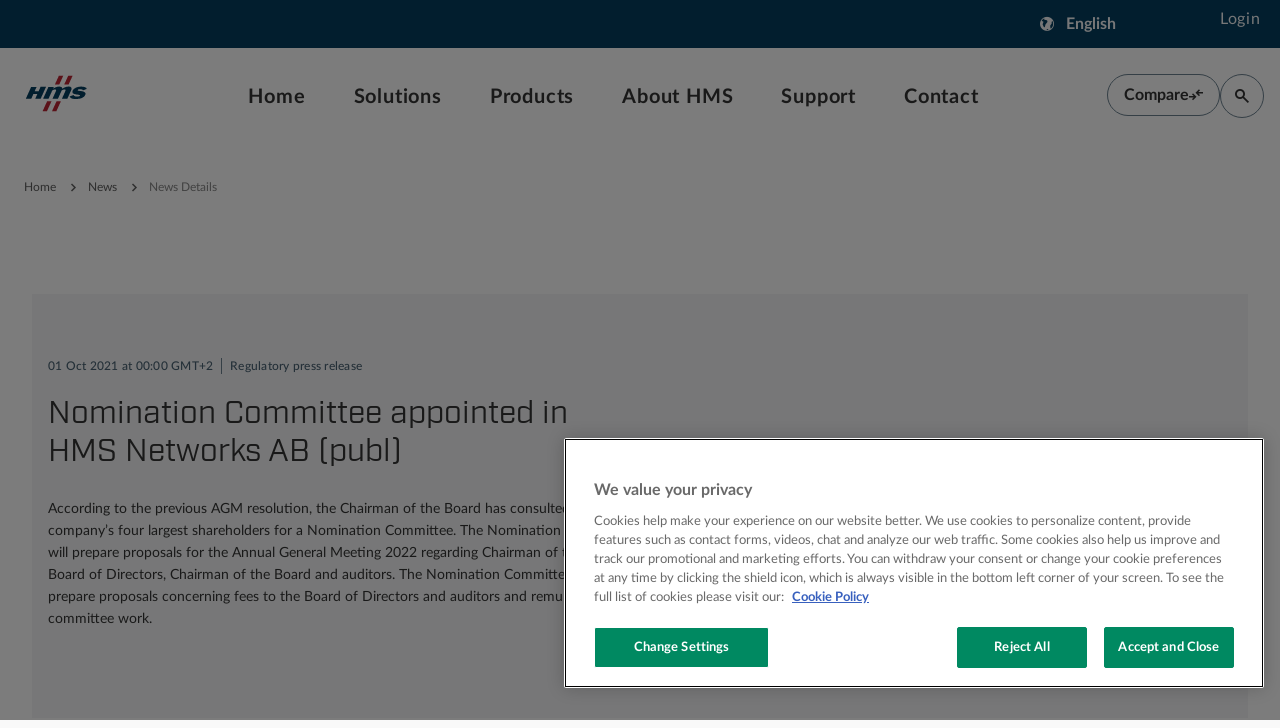

--- FILE ---
content_type: text/html; charset=utf-8
request_url: https://www.hms-networks.com/news/news-details/30-09-2021-nomination-committee-appointed-in-hms-networks-ab-(publ)
body_size: 16425
content:




<!DOCTYPE html>
<html id="html" lang="en">
<head>
<!-- OneTrust Cookies Consent Notice start for www.hms-networks.com -->
<script src="https://cdn.cookielaw.org/scripttemplates/otSDKStub.js" data-document-language="true" type="text/javascript" charset="UTF-8" data-domain-script="c4dcfc14-1b23-4c08-a928-c822a765dd68" ></script>
<script type="text/javascript">
function OptanonWrapper() { }
</script>
<!-- OneTrust Cookies Consent Notice end for www.hms-networks.com -->
<!-- Google Tag Manager -->
<script>(function(w,d,s,l,i){w[l]=w[l]||[];w[l].push({'gtm.start':
new Date().getTime(),event:'gtm.js'});var f=d.getElementsByTagName(s)[0],
j=d.createElement(s),dl=l!='dataLayer'?'&l='+l:'';j.async=true;j.src=
'https://www.googletagmanager.com/gtm.js?id='+i+dl;f.parentNode.insertBefore(j,f);
})(window,document,'script','dataLayer','GTM-MRB6QSXC');</script>
<!-- End Google Tag Manager -->
    <meta charset="utf-8" />
    <meta name="viewport" content="width=device-width, initial-scale=1.0, viewport-fit=cover" />
    <link rel="icon" type="image/x-icon" href="/favicon.ico">

    <title>Nomination Committee appointed in HMS Networks AB (publ)</title><meta property='og:description' content='According to the previous AGM resolution, the Chairman of the Board has consulted with the company&#x2019;s four largest shareholders for a Nomination Committee. &#xA;&#xA;The Nomination Committee will prepare proposals for the Annual General Meeting 2022 regarding Chairman of the AGM, Board of Directors, Chairman of the Board and auditors. The Nomination Committee will also prepare proposals concerning fees to the Board of Directors and auditors and remuneration for committee work.'><meta property='og:site' content='HMS Networks'><meta name='description' content='According to the previous AGM resolution, the Chairman of the Board has consulted with the company&#x2019;s four largest shareholders for a Nomination Committee. &#xA;&#xA;The Nomination Committee will prepare proposals for the Annual General Meeting 2022 regarding Chairman of the AGM, Board of Directors, Chairman of the Board and auditors. The Nomination Committee will also prepare proposals concerning fees to the Board of Directors and auditors and remuneration for committee work.'><link rel='canonical' href='https://www.hms-networks.com/news/news-details/30-09-2021-nomination-committee-appointed-in-hms-networks-ab-(publ)' />
    <link rel="stylesheet" href="/styles/styles.css?v=uMYDysC2dHSznggIx_F-6lv3UtR5jm0QqyE9hk7B2KM" />
    <link rel="dns-prefetch" href="https://media.hms-networks.com/image" />
    <script defer="defer" src="/dist/vendors.js?v=i07UEdIMSHbsuGW89BaSztJx5yncSe6B09qDB0jHSx8"></script>
                <link rel="alternate" hreflang="sv" href="https://www.hms-networks.com/sv/news/nyheter/30-09-2021-valberedning-utsedd-i-hms-networks-ab-(publ)" />
        <link rel="alternate" hreflang="x-default" href="https://www.hms-networks.com/news/news-details/30-09-2021-nomination-committee-appointed-in-hms-networks-ab-(publ)" />

</head>

<body class="relative">
    <section class="mt:hidden pre-header relative z-preheader bg-hms-blue">
        <div class="container h-12 flex justify-end items-center">
            <div class="mr-6 min-w-[100px]">


<button data-id="language-selector-toggle" class="flex items-center justify-center text-size-14 text-light-grey"
        title="Show language selector modal">
    <span class="icon icon-Globe mr-3"></span>
    <span class="btn__text relative text-size-16">
        <span data-id="language-selector-country-text" class="font-bold">
            <span id="language-selector-language-text">English</span>
        </span>
    </span>
</button>

<div id="language-selector-modal"
     class="fixed mt:absolute z-lang-selector-mobile mt:top-0 mt:left-0 2lg:top-[194px] 2lg:left-1/2 2lg:transform 2lg:-translate-x-1/2 hidden px-8 py-8 w-full 2lg:max-w-[530px] h-full 2lg:h-auto bg-almost-white 2lg:bg-light-grey text-textbody" data-modal="closed">
    <div>
        <div class="absolute top-0 right-0 hidden 2lg:block">
            


        <button class="btn btn-icon-tertiary" onclick="" id=language-selector-close >
        <span class="icon-Close pointer-events-none btn__icon" aria-hidden="true"></span>
        </button>

        </div>
        <h4 class="mb-8 text-size-28">Select language </h4>
        <p class="text-size-14 mb-2 tracking-spacing-0-56 text-textbody font-lato">Language</p>

        <div class="dropdown relative inline-block text-left w-full">
            <button type="button"
                    class="dropdown__button flex items-center justify-between mb-8 p-4 h-12 w-full border border-marine-grey-80 bg-white hover:shadow-dropdown-hover text-left hover:ring-[6px] hover:ring-ring-hms-blue-20 hover:rounded-xs transition duration-300 ease-out"
                    aria-expanded="false"
                    aria-haspopup="true">
                <span id="currently-selected-language-text" class="dropdown__text text-textbody font-lato">English</span>
                <span class="dropdown__icon icon-Chevron-down text-size-12"></span>
            </button>

            <div class="dropdown__items hidden origin-top 2md:max-h-[42vh] overflow-hidden 2md:overflow-y-auto absolute z-10 top-[48px] border-l border-r border-b border-marine-grey-80 bg-white w-full ring-black ring-opacity-5 focus:outline-none" role="menu" aria-orientation="vertical" aria-labelledby="menu-button" tabindex="-1">
                <div class="py-1 px-2" role="none">
                            <button data-url="/news/news-details/30-09-2021-nomination-committee-appointed-in-hms-networks-ab-(publ)" class="dropdown__item mb-1 text-textbody block px-4 py-3 text-left font-lato w-full active"
                                    role="menuitem">
                                English
                            </button>
                            <button data-url="/sv/news/nyheter/30-09-2021-valberedning-utsedd-i-hms-networks-ab-(publ)" class="dropdown__item mb-1 text-textbody block px-4 py-3 text-left font-lato w-full hover:bg-hms-blue-20"
                                    role="menuitem">
                                Swedish
                            </button>
                </div>

                <input id="currently-selected-language" class="dropdown_currently_selected_value" type="hidden" value="English" />
                <input id="currently-selected-language-url" class="dropdown_currently_selected_url_value" type="hidden" value="" />
            </div>
        </div>
    </div>

    <div class="flex items-center gap-6 mt-auto 2lg:mt-0 ">
        <div class="flex-[0_0_66%] 2lg:flex-initial order-last 2lg:order-first">
            


        <button class="btn btn-primary justify-center" onclick="" id=language-selector-save >
        <span class="btn__text relative pointer-events-none">Save</span>
        </button>

        </div>
        <div class="flex-auto 2lg:flex-initial">
            <div class="hidden 2lg:block">
                


        <button class="btn btn-text-secondary" onclick="" id=language-selector-cancel >
        <span class="btn__text relative pointer-events-none">Cancel</span>
        </button>

            </div>

            <div class="2lg:hidden">
                


        <button class="btn btn-secondary justify-center" onclick="" id=language-selector-cancel-mobile >
        <span class="btn__text relative pointer-events-none">Cancel</span>
        </button>

            </div>
        </div>
    </div>

    <input id="saved-language" type="hidden" value="English" />
</div></div>

            <div class="min-w-[100px] text-light-grey">



<div class="sfContent break-word ">
<a class="btn btn-text hover:text-accent-blue-40" data-sf-ec-immutable=""><span class="btn__text relative"></span></a><a href="/login">Login</a></div></div>
        </div>
    </section>
    <header id="main-header" class="bg-almost-white sticky top-0 z-header">
        <div class="container flex flex-row items-center justify-between">
            <div class="w-1/12 max-h-24 [&_img]:w-20 [&_img]:max-h-24">

            <a href="/home" class="d-inline" >
            <span>
                <img    loading="lazy" class="img-fluid" src="/images/default-source/default-album/hms_logo_cmyk.svg?sfvrsn=fdf15e6e_1" title="HMS_logo_cmyk" alt="logo">
            </span>
            </a>
</div>
            <div class="min-w-[240px] desktop:h-24 compact-search:grow">



<div id="desktop-navigation" class=" mt:hidden desktop:min-w-[872px] desktop:absolute desktop:left-1/2 desktop:-translate-x-1/2">
    <nav class="relative bg-almost-white min-w-[100px]" >
        <ul class="nav nav-tabs flex flex-row justify-center relative h-24 mx-auto">
                <li class="flex items-center px-2 desktop-sm:px-4">

                        <a href="/" class="flex items-center h-[40px] font-lato font-bold text-size-20 leading-[22px] tracking-spacing-0-8 pt-[0.09rem] px-2 text-textbody hover:text-light-grey hover:bg-full-black cursor-pointer" data-home="">
                            Home
                        </a>

                </li>
                <li class="flex items-center px-2 desktop-sm:px-4">

                        <button class="h-[40px] mega-menu-toggle font-lato font-bold text-size-20 leading-[22px] tracking-spacing-0-8 pt-[0.09rem] px-2 text-textbody hover:text-light-grey hover:bg-full-black" data-group="C818044B-34A0-47EB-A8C4-5D081AD0D249">
                            Solutions
                        </button>
                        <div class="submenu-dropdown absolute bottom-0 -z-10 w-full desktop:w-[1200px] lg-short:max-h-nav-dropdown lg-short:overflow-y-auto shadow-sm opacity-0 hidden transition-none" style="left: 50%; transform: translateY(50px) translateX(-50%);" data-group="C818044B-34A0-47EB-A8C4-5D081AD0D249">
                            <div class="flex flex-row w-full bg-almost-white border-t border-light-grey p-8">
                                <div class="w-full">
        <div class="grid grid-cols-4 place-self-center gap-4 md:grid-cols-1 w-full">
                <div class="grid row-span-4 grid-rows-subgrid gap-0">
                    <div class="flex items-start mb-2 border-b border-marine-grey-40 w-full">
                                <span class="h5 text-marine-grey text-size-16 mb-3">
                                    What we solve
                                </span>
                    </div>
                    <ul class="w-full">
                            <li class="py-1">
                                <a href="/industrial-communication" target="_self" class="submenu-link text-size-14 text-textbody font-lato font-medium text-base leading-[19px] tracking-[0.64px] hover:underline hover:text-accent-blue transition-colors duration-300">
                                    All solutions
                                </a>
                            </li>
                            <li class="py-1">
                                <a href="/building-control-solutions" target="_self" class="submenu-link text-size-14 text-textbody font-lato font-medium text-base leading-[19px] tracking-[0.64px] hover:underline hover:text-accent-blue transition-colors duration-300">
                                    Building control &amp; connectivity&#xA0;
                                </a>
                            </li>
                            <li class="py-1">
                                <a href="/controller-area-network-solutions" target="_self" class="submenu-link text-size-14 text-textbody font-lato font-medium text-base leading-[19px] tracking-[0.64px] hover:underline hover:text-accent-blue transition-colors duration-300">
                                    CAN connectivity, access &amp; diagnostics
                                </a>
                            </li>
                            <li class="py-1">
                                <a href="/functional-safety-solutions" target="_self" class="submenu-link text-size-14 text-textbody font-lato font-medium text-base leading-[19px] tracking-[0.64px] hover:underline hover:text-accent-blue transition-colors duration-300">
                                    Functional safety
                                </a>
                            </li>
                            <li class="py-1">
                                <a href="/industrial-network-connectivity" target="_self" class="submenu-link text-size-14 text-textbody font-lato font-medium text-base leading-[19px] tracking-[0.64px] hover:underline hover:text-accent-blue transition-colors duration-300">
                                    Industrial network connectivity
                                </a>
                            </li>
                            <li class="py-1">
                                <a href="/industrial-network-diagnostics" target="_self" class="submenu-link text-size-14 text-textbody font-lato font-medium text-base leading-[19px] tracking-[0.64px] hover:underline hover:text-accent-blue transition-colors duration-300">
                                    Industrial network diagnostics
                                </a>
                            </li>
                            <li class="py-1">
                                <a href="/industrial-network-infrastructure" target="_self" class="submenu-link text-size-14 text-textbody font-lato font-medium text-base leading-[19px] tracking-[0.64px] hover:underline hover:text-accent-blue transition-colors duration-300">
                                    Industrial network infrastructure
                                </a>
                            </li>
                            <li class="py-1">
                                <a href="/industrial-network-security" target="_self" class="submenu-link text-size-14 text-textbody font-lato font-medium text-base leading-[19px] tracking-[0.64px] hover:underline hover:text-accent-blue transition-colors duration-300">
                                    Industrial network security
                                </a>
                            </li>
                            <li class="py-1">
                                <a href="/industrial-remote-access" target="_self" class="submenu-link text-size-14 text-textbody font-lato font-medium text-base leading-[19px] tracking-[0.64px] hover:underline hover:text-accent-blue transition-colors duration-300">
                                    Industrial remote access
                                </a>
                            </li>
                            <li class="py-1">
                                <a href="/machine-data-monitoring" target="_self" class="submenu-link text-size-14 text-textbody font-lato font-medium text-base leading-[19px] tracking-[0.64px] hover:underline hover:text-accent-blue transition-colors duration-300">
                                    Machine visualization/control
                                </a>
                            </li>
                            <li class="py-1">
                                <a href="/vehicle-network-connectivity" target="_self" class="submenu-link text-size-14 text-textbody font-lato font-medium text-base leading-[19px] tracking-[0.64px] hover:underline hover:text-accent-blue transition-colors duration-300">
                                    Vehicle network connectivity&#xA0;
                                </a>
                            </li>
                    </ul>
                </div>
                <div class="grid row-span-4 grid-rows-subgrid gap-0">
                    <div class="flex items-start mb-2 border-b border-marine-grey-40 w-full">
                                <span class="h5 text-marine-grey text-size-16 mb-3">
                                    Industries
                                </span>
                    </div>
                    <ul class="w-full">
                            <li class="py-1">
                                <a href="/industries" target="_self" class="submenu-link text-size-14 text-textbody font-lato font-medium text-base leading-[19px] tracking-[0.64px] hover:underline hover:text-accent-blue transition-colors duration-300">
                                    All industries &amp; verticals
                                </a>
                            </li>
                            <li class="py-1">
                                <a href="/solutions/industries/building-automation" target="_self" class="submenu-link text-size-14 text-textbody font-lato font-medium text-base leading-[19px] tracking-[0.64px] hover:underline hover:text-accent-blue transition-colors duration-300">
                                    Building automation
                                </a>
                            </li>
                            <li class="py-1">
                                <a href="/factory-automation-solutions" target="_self" class="submenu-link text-size-14 text-textbody font-lato font-medium text-base leading-[19px] tracking-[0.64px] hover:underline hover:text-accent-blue transition-colors duration-300">
                                    Factory automation
                                </a>
                            </li>
                            <li class="py-1">
                                <a href="/process-automation-solutions" target="_self" class="submenu-link text-size-14 text-textbody font-lato font-medium text-base leading-[19px] tracking-[0.64px] hover:underline hover:text-accent-blue transition-colors duration-300">
                                    Process automation
                                </a>
                            </li>
                    </ul>
                </div>
                <div class="grid row-span-4 grid-rows-subgrid gap-0">
                    <div class="flex items-start mb-2 border-b border-marine-grey-40 w-full">
                                <span class="h5 text-marine-grey text-size-16 mb-3">
                                    Verticals
                                </span>
                    </div>
                    <ul class="w-full">
                            <li class="py-1">
                                <a href="/automotive-manufacturing-solutions" target="_self" class="submenu-link text-size-14 text-textbody font-lato font-medium text-base leading-[19px] tracking-[0.64px] hover:underline hover:text-accent-blue transition-colors duration-300">
                                    Automotive
                                </a>
                            </li>
                            <li class="py-1">
                                <a href="/food-and-beverage-processing-solutions" target="_self" class="submenu-link text-size-14 text-textbody font-lato font-medium text-base leading-[19px] tracking-[0.64px] hover:underline hover:text-accent-blue transition-colors duration-300">
                                    Food and beverage
                                </a>
                            </li>
                            <li class="py-1">
                                <a href="/medical" target="_self" class="submenu-link text-size-14 text-textbody font-lato font-medium text-base leading-[19px] tracking-[0.64px] hover:underline hover:text-accent-blue transition-colors duration-300">
                                    Medical
                                </a>
                            </li>
                            <li class="py-1">
                                <a href="/oil-gas" target="_self" class="submenu-link text-size-14 text-textbody font-lato font-medium text-base leading-[19px] tracking-[0.64px] hover:underline hover:text-accent-blue transition-colors duration-300">
                                    Oil &amp; gas
                                </a>
                            </li>
                            <li class="py-1">
                                <a href="/packaging-automation-solutions" target="_self" class="submenu-link text-size-14 text-textbody font-lato font-medium text-base leading-[19px] tracking-[0.64px] hover:underline hover:text-accent-blue transition-colors duration-300">
                                    Packaging
                                </a>
                            </li>
                            <li class="py-1">
                                <a href="/power-generation-solutions" target="_self" class="submenu-link text-size-14 text-textbody font-lato font-medium text-base leading-[19px] tracking-[0.64px] hover:underline hover:text-accent-blue transition-colors duration-300">
                                    Power generation
                                </a>
                            </li>
                            <li class="py-1">
                                <a href="/renewable-energy" target="_self" class="submenu-link text-size-14 text-textbody font-lato font-medium text-base leading-[19px] tracking-[0.64px] hover:underline hover:text-accent-blue transition-colors duration-300">
                                    Renewable energy
                                </a>
                            </li>
                            <li class="py-1">
                                <a href="/transport-and-infrastructure" target="_self" class="submenu-link text-size-14 text-textbody font-lato font-medium text-base leading-[19px] tracking-[0.64px] hover:underline hover:text-accent-blue transition-colors duration-300">
                                    Transport and infrastructure
                                </a>
                            </li>
                            <li class="py-1">
                                <a href="/warehouse-and-distribution" target="_self" class="submenu-link text-size-14 text-textbody font-lato font-medium text-base leading-[19px] tracking-[0.64px] hover:underline hover:text-accent-blue transition-colors duration-300">
                                    Warehouse and distribution
                                </a>
                            </li>
                            <li class="py-1">
                                <a href="/water-wastewater-solutions" target="_self" class="submenu-link text-size-14 text-textbody font-lato font-medium text-base leading-[19px] tracking-[0.64px] hover:underline hover:text-accent-blue transition-colors duration-300">
                                    Water/wastewater
                                </a>
                            </li>
                    </ul>
                </div>
                <div class="grid row-span-4 grid-rows-subgrid gap-0">
                    <div class="flex items-start mb-2 border-b border-marine-grey-40 w-full">
                                <span class="h5 text-marine-grey text-size-16 mb-3">
                                    Applications
                                </span>
                    </div>
                    <ul class="w-full">
                            <li class="py-1">
                                <a href="/applications" target="_self" class="submenu-link text-size-14 text-textbody font-lato font-medium text-base leading-[19px] tracking-[0.64px] hover:underline hover:text-accent-blue transition-colors duration-300">
                                    All applications
                                </a>
                            </li>
                            <li class="py-1">
                                <a href="/battery-energy-storage-systems-bess" target="_self" class="submenu-link text-size-14 text-textbody font-lato font-medium text-base leading-[19px] tracking-[0.64px] hover:underline hover:text-accent-blue transition-colors duration-300">
                                    Battery energy storage
                                </a>
                            </li>
                            <li class="py-1">
                                <a href="/electric-vehicle-smart-charging" target="_self" class="submenu-link text-size-14 text-textbody font-lato font-medium text-base leading-[19px] tracking-[0.64px] hover:underline hover:text-accent-blue transition-colors duration-300">
                                    EV charging
                                </a>
                            </li>
                            <li class="py-1">
                                <a href="/factory-to-building" target="_self" class="submenu-link text-size-14 text-textbody font-lato font-medium text-base leading-[19px] tracking-[0.64px] hover:underline hover:text-accent-blue transition-colors duration-300">
                                    Factory to building
                                </a>
                            </li>
                            <li class="py-1">
                                <a href="/hvac-control" target="_self" class="submenu-link text-size-14 text-textbody font-lato font-medium text-base leading-[19px] tracking-[0.64px] hover:underline hover:text-accent-blue transition-colors duration-300">
                                    HVAC control
                                </a>
                            </li>
                            <li class="py-1">
                                <a href="/lighting-control" target="_self" class="submenu-link text-size-14 text-textbody font-lato font-medium text-base leading-[19px] tracking-[0.64px] hover:underline hover:text-accent-blue transition-colors duration-300">
                                    Lighting control
                                </a>
                            </li>
                            <li class="py-1">
                                <a href="/mobile-robots-agvs-amrs" target="_self" class="submenu-link text-size-14 text-textbody font-lato font-medium text-base leading-[19px] tracking-[0.64px] hover:underline hover:text-accent-blue transition-colors duration-300">
                                    Mobile robots
                                </a>
                            </li>
                            <li class="py-1">
                                <a href="/plc-communication" target="_self" class="submenu-link text-size-14 text-textbody font-lato font-medium text-base leading-[19px] tracking-[0.64px] hover:underline hover:text-accent-blue transition-colors duration-300">
                                    PLCs
                                </a>
                            </li>
                            <li class="py-1">
                                <a href="/robot-controllers" target="_self" class="submenu-link text-size-14 text-textbody font-lato font-medium text-base leading-[19px] tracking-[0.64px] hover:underline hover:text-accent-blue transition-colors duration-300">
                                    Robot controllers
                                </a>
                            </li>
                            <li class="py-1">
                                <a href="/smart-metering" target="_self" class="submenu-link text-size-14 text-textbody font-lato font-medium text-base leading-[19px] tracking-[0.64px] hover:underline hover:text-accent-blue transition-colors duration-300">
                                    Smart metering
                                </a>
                            </li>
                    </ul>
                </div>
        </div>
                                </div>
                            </div>
                             
                             
                             <div class="flex flex-row w-full bg-hms-blue-10 p-8 border-t border-marine-grey-20 gap-4">
                                 <div class="flex w-1/2 flex-col gap-2">
                                     <div class="text-textbody [&>p]:text-size-12 [&>p]:leading-4">
                                         <h6>Industrial Cybersecurity&nbsp;</h6><p>HMS offers industrial cybersecurity solutions in several ways.</p>
                                     </div>
     
                                         <div class="mt-auto">
                                              


        <a class="btn btn-primary justify-center" href="/industrial-security"   >
        <span class="btn__text relative pointer-events-none">Industrial security</span>
        </a>

                                         </div>
                                </div>

                             </div>
                        </div>

                </li>
                <li class="flex items-center px-2 desktop-sm:px-4">

                        <button class="h-[40px] mega-menu-toggle font-lato font-bold text-size-20 leading-[22px] tracking-spacing-0-8 pt-[0.09rem] px-2 text-textbody hover:text-light-grey hover:bg-full-black" data-group="A9A84687-BEC3-4FA5-9F44-343FE90F44ED">
                            Products
                        </button>
                        <div class="submenu-dropdown absolute bottom-0 -z-10 w-full desktop:w-[1200px] lg-short:max-h-nav-dropdown lg-short:overflow-y-auto shadow-sm opacity-0 hidden transition-none" style="left: 50%; transform: translateY(50px) translateX(-50%);" data-group="A9A84687-BEC3-4FA5-9F44-343FE90F44ED">
                            <div class="flex flex-row w-full bg-almost-white border-t border-light-grey p-8">
                                <div class="w-full">
        <div class="grid grid-cols-4 place-self-center gap-4 md:grid-cols-1 w-full">
                <div class="grid row-span-4 grid-rows-subgrid gap-0">
                    <div class="flex items-start mb-2 border-b border-marine-grey-40 w-full">
                                <span class="h5 text-marine-grey text-size-16 mb-3">
                                    Industrial Data
                                </span>
                    </div>
                    <ul class="w-full">
                            <li class="py-1">
                                <a href="/hmi-panel-meters" target="_self" class="submenu-link text-size-14 text-textbody font-lato font-medium text-base leading-[19px] tracking-[0.64px] hover:underline hover:text-accent-blue transition-colors duration-300">
                                    &#xD;HMI &amp; panel meters&#xA0;
                                </a>
                            </li>
                            <li class="py-1">
                                <a href="/industrial-controllers" target="_self" class="submenu-link text-size-14 text-textbody font-lato font-medium text-base leading-[19px] tracking-[0.64px] hover:underline hover:text-accent-blue transition-colors duration-300">
                                    &#xD;&#xD;Industrial controllers
                                </a>
                            </li>
                            <li class="py-1">
                                <a href="/networking-diagnostics-products" target="_self" class="submenu-link text-size-14 text-textbody font-lato font-medium text-base leading-[19px] tracking-[0.64px] hover:underline hover:text-accent-blue transition-colors duration-300">
                                    Network diagnostics products
                                </a>
                            </li>
                            <li class="py-1">
                                <a href="/network-security-products" target="_self" class="submenu-link text-size-14 text-textbody font-lato font-medium text-base leading-[19px] tracking-[0.64px] hover:underline hover:text-accent-blue transition-colors duration-300">
                                    Network security products
                                </a>
                            </li>
                            <li class="py-1">
                                <a href="/remote-gateways" target="_self" class="submenu-link text-size-14 text-textbody font-lato font-medium text-base leading-[19px] tracking-[0.64px] hover:underline hover:text-accent-blue transition-colors duration-300">
                                    Remote gateways
                                </a>
                            </li>
                            <li class="py-1">
                                <a href="/products/industrial-data/software-and-tools" target="_self" class="submenu-link text-size-14 text-textbody font-lato font-medium text-base leading-[19px] tracking-[0.64px] hover:underline hover:text-accent-blue transition-colors duration-300">
                                    Software and tools
                                </a>
                            </li>
                            <li class="py-1">
                                <a href="/products/industrial-data/accessories" target="_self" class="submenu-link text-size-14 text-textbody font-lato font-medium text-base leading-[19px] tracking-[0.64px] hover:underline hover:text-accent-blue transition-colors duration-300">
                                    Accessories
                                </a>
                            </li>
                    </ul>
                </div>
                <div class="grid row-span-4 grid-rows-subgrid gap-0">
                    <div class="flex items-start mb-2 border-b border-marine-grey-40 w-full">
                                <span class="h5 text-marine-grey text-size-16 mb-3">
                                    Industrial Network Connectivity
                                </span>
                    </div>
                    <ul class="w-full">
                            <li class="py-1">
                                <a href="/embedded-network-interfaces" target="_self" class="submenu-link text-size-14 text-textbody font-lato font-medium text-base leading-[19px] tracking-[0.64px] hover:underline hover:text-accent-blue transition-colors duration-300">
                                    Embedded network interfaces
                                </a>
                            </li>
                            <li class="py-1">
                                <a href="/functional-safety-products" target="_self" class="submenu-link text-size-14 text-textbody font-lato font-medium text-base leading-[19px] tracking-[0.64px] hover:underline hover:text-accent-blue transition-colors duration-300">
                                    Functional safety products
                                </a>
                            </li>
                            <li class="py-1">
                                <a href="/protocol-converters" target="_self" class="submenu-link text-size-14 text-textbody font-lato font-medium text-base leading-[19px] tracking-[0.64px] hover:underline hover:text-accent-blue transition-colors duration-300">
                                    Gateways &amp; protocol converters
                                </a>
                            </li>
                            <li class="py-1">
                                <a href="/industrial-pc-interfaces" target="_self" class="submenu-link text-size-14 text-textbody font-lato font-medium text-base leading-[19px] tracking-[0.64px] hover:underline hover:text-accent-blue transition-colors duration-300">
                                    Industrial PC interfaces
                                </a>
                            </li>
                            <li class="py-1">
                                <a href="/industrial-wireless-products" target="_self" class="submenu-link text-size-14 text-textbody font-lato font-medium text-base leading-[19px] tracking-[0.64px] hover:underline hover:text-accent-blue transition-colors duration-300">
                                    Industrial wireless products
                                </a>
                            </li>
                            <li class="py-1">
                                <a href="/switches-infrastructure-products" target="_self" class="submenu-link text-size-14 text-textbody font-lato font-medium text-base leading-[19px] tracking-[0.64px] hover:underline hover:text-accent-blue transition-colors duration-300">
                                    &#xD;&#xD;&#xD;Switches &amp; Infrastructure products
                                </a>
                            </li>
                            <li class="py-1">
                                <a href="/products/industrial-network-connectivity/software-and-tools" target="_self" class="submenu-link text-size-14 text-textbody font-lato font-medium text-base leading-[19px] tracking-[0.64px] hover:underline hover:text-accent-blue transition-colors duration-300">
                                    Software and tools
                                </a>
                            </li>
                            <li class="py-1">
                                <a href="/products/industrial-network-connectivity/accessories" target="_self" class="submenu-link text-size-14 text-textbody font-lato font-medium text-base leading-[19px] tracking-[0.64px] hover:underline hover:text-accent-blue transition-colors duration-300">
                                    Accessories
                                </a>
                            </li>
                    </ul>
                </div>
                <div class="grid row-span-4 grid-rows-subgrid gap-0">
                    <div class="flex items-start mb-2 border-b border-marine-grey-40 w-full">
                                <span class="h5 text-marine-grey text-size-16 mb-3">
                                    Building Automation
                                </span>
                    </div>
                    <ul class="w-full">
                            <li class="py-1">
                                <a href="/products/building-automation/ac-cloud-control-gateways" target="_self" class="submenu-link text-size-14 text-textbody font-lato font-medium text-base leading-[19px] tracking-[0.64px] hover:underline hover:text-accent-blue transition-colors duration-300">
                                    AC cloud control gateways
                                </a>
                            </li>
                            <li class="py-1">
                                <a href="/products/building-automation/ac-gateways" target="_self" class="submenu-link text-size-14 text-textbody font-lato font-medium text-base leading-[19px] tracking-[0.64px] hover:underline hover:text-accent-blue transition-colors duration-300">
                                    AC gateways
                                </a>
                            </li>
                            <li class="py-1">
                                <a href="/products/building-automation/aw-heat-pump-gateways" target="_self" class="submenu-link text-size-14 text-textbody font-lato font-medium text-base leading-[19px] tracking-[0.64px] hover:underline hover:text-accent-blue transition-colors duration-300">
                                    AW heat pump gateways
                                </a>
                            </li>
                            <li class="py-1">
                                <a href="/products/building-automation/protocol-converter-gateways" target="_self" class="submenu-link text-size-14 text-textbody font-lato font-medium text-base leading-[19px] tracking-[0.64px] hover:underline hover:text-accent-blue transition-colors duration-300">
                                    Protocol converter gateways
                                </a>
                            </li>
                            <li class="py-1">
                                <a href="/products/building-automation/software-and-tools" target="_self" class="submenu-link text-size-14 text-textbody font-lato font-medium text-base leading-[19px] tracking-[0.64px] hover:underline hover:text-accent-blue transition-colors duration-300">
                                    Software and tools
                                </a>
                            </li>
                    </ul>
                </div>
                <div class="grid row-span-4 grid-rows-subgrid gap-0">
                    <div class="flex items-start mb-2 border-b border-marine-grey-40 w-full">
                                <span class="h5 text-marine-grey text-size-16 mb-3">
                                    Vehicle &amp; Medical Communication
                                </span>
                    </div>
                    <ul class="w-full">
                            <li class="py-1">
                                <a href="/computing-gateways" target="_self" class="submenu-link text-size-14 text-textbody font-lato font-medium text-base leading-[19px] tracking-[0.64px] hover:underline hover:text-accent-blue transition-colors duration-300">
                                    Computing gateways
                                </a>
                            </li>
                            <li class="py-1">
                                <a href="/infrastructure-components" target="_self" class="submenu-link text-size-14 text-textbody font-lato font-medium text-base leading-[19px] tracking-[0.64px] hover:underline hover:text-accent-blue transition-colors duration-300">
                                    Infrastructure components
                                </a>
                            </li>
                            <li class="py-1">
                                <a href="/pc-interfaces" target="_self" class="submenu-link text-size-14 text-textbody font-lato font-medium text-base leading-[19px] tracking-[0.64px] hover:underline hover:text-accent-blue transition-colors duration-300">
                                    PC interfaces
                                </a>
                            </li>
                            <li class="py-1">
                                <a href="/products/vehicle---medical-communication/software-and-tools" target="_self" class="submenu-link text-size-14 text-textbody font-lato font-medium text-base leading-[19px] tracking-[0.64px] hover:underline hover:text-accent-blue transition-colors duration-300">
                                    Software and tools
                                </a>
                            </li>
                            <li class="py-1">
                                <a href="/products/vehicle---medical-communication/accessories" target="_self" class="submenu-link text-size-14 text-textbody font-lato font-medium text-base leading-[19px] tracking-[0.64px] hover:underline hover:text-accent-blue transition-colors duration-300">
                                    Accessories
                                </a>
                            </li>
                    </ul>
                </div>
        </div>
                                </div>
                            </div>
                             
                             
                             <div class="flex flex-row w-full bg-hms-blue-10 p-8 border-t border-marine-grey-20 gap-4">
                                 <div class="flex w-1/2 flex-col gap-2">
                                     <div class="text-textbody [&>p]:text-size-12 [&>p]:leading-4">
                                         <h6>Find your product</h6><p>Search by network, brand, product type and more in the HMS product finder.</p>
                                     </div>
     
                                         <div class="mt-auto">
                                              


        <a class="btn btn-primary justify-center" href="/product-finder"   >
        <span class="btn__text relative pointer-events-none">Product finder</span>
        </a>

                                         </div>
                                </div>

                                    <div>
                                          <div class="flex flex-col">
                                              <h6 class="text-textbody">
                                                  Product Brands
                                              </h6>
                                          </div>
                                          
                                          <div class="flex flex-row flex-wrap w-full">
                                              <div class="grid grid-cols-3 gap-4">
                                                      <ul class="list-none p-0 m-0">
                                                              <li class="py-1">
                                                                  <a href="/anybus" target="_self" class="submenu-link text-textbody font-lato font-medium text-base leading-tight tracking-wider hover:underline hover:text-accent-blue transition-colors duration-300">
                                                                      Anybus
                                                                  </a>
                                                              </li>
                                                              <li class="py-1">
                                                                  <a href="/ewon" target="_self" class="submenu-link text-textbody font-lato font-medium text-base leading-tight tracking-wider hover:underline hover:text-accent-blue transition-colors duration-300">
                                                                      Ewon
                                                                  </a>
                                                              </li>
                                                              <li class="py-1">
                                                                  <a href="/intesis" target="_self" class="submenu-link text-textbody font-lato font-medium text-base leading-tight tracking-wider hover:underline hover:text-accent-blue transition-colors duration-300">
                                                                      Intesis
                                                                  </a>
                                                              </li>
                                                              <li class="py-1">
                                                                  <a href="/ixxat" target="_self" class="submenu-link text-textbody font-lato font-medium text-base leading-tight tracking-wider hover:underline hover:text-accent-blue transition-colors duration-300">
                                                                      Ixxat
                                                                  </a>
                                                              </li>
                                                      </ul>
                                                      <ul class="list-none p-0 m-0">
                                                              <li class="py-1">
                                                                  <a href="/n-tron" target="_self" class="submenu-link text-textbody font-lato font-medium text-base leading-tight tracking-wider hover:underline hover:text-accent-blue transition-colors duration-300">
                                                                      N-Tron
                                                                  </a>
                                                              </li>
                                                              <li class="py-1">
                                                                  <a href="/owasys" target="_blank" class="submenu-link text-textbody font-lato font-medium text-base leading-tight tracking-wider hover:underline hover:text-accent-blue transition-colors duration-300">
                                                                      Owasys
                                                                          <span class="icon-Tab-new-open-square text-sm" aria-hidden="true"></span>
                                                                  </a>
                                                              </li>
                                                              <li class="py-1">
                                                                  <a href="/peak-system" target="_blank" class="submenu-link text-textbody font-lato font-medium text-base leading-tight tracking-wider hover:underline hover:text-accent-blue transition-colors duration-300">
                                                                      PEAK-System
                                                                          <span class="icon-Tab-new-open-square text-sm" aria-hidden="true"></span>
                                                                  </a>
                                                              </li>
                                                              <li class="py-1">
                                                                  <a href="/red-lion" target="_self" class="submenu-link text-textbody font-lato font-medium text-base leading-tight tracking-wider hover:underline hover:text-accent-blue transition-colors duration-300">
                                                                      Red Lion
                                                                  </a>
                                                              </li>
                                                      </ul>
                                              </div>
                                          </div>
                                    </div>
                             </div>
                        </div>

                </li>
                <li class="flex items-center px-2 desktop-sm:px-4">

                        <button class="h-[40px] mega-menu-toggle font-lato font-bold text-size-20 leading-[22px] tracking-spacing-0-8 pt-[0.09rem] px-2 text-textbody hover:text-light-grey hover:bg-full-black" data-group="1B1E3E87-7E0D-41D5-B337-D151484C37C7">
                            About HMS
                        </button>
                        <div class="submenu-dropdown absolute bottom-0 -z-10 w-full desktop:w-[1200px] lg-short:max-h-nav-dropdown lg-short:overflow-y-auto shadow-sm opacity-0 hidden transition-none" style="left: 50%; transform: translateY(50px) translateX(-50%);" data-group="1B1E3E87-7E0D-41D5-B337-D151484C37C7">
                            <div class="flex flex-row w-full bg-almost-white border-t border-light-grey p-8">
                                <div class="w-full">
        <div class="grid grid-cols-4 place-self-center gap-4 md:grid-cols-1 w-full">
                <div class="grid row-span-4 grid-rows-subgrid gap-0">
                    <div class="flex items-start mb-2 border-b border-marine-grey-40 w-full">
                                <span class="h5 text-marine-grey text-size-16 mb-3">
                                    Company
                                </span>
                    </div>
                    <ul class="w-full">
                            <li class="py-1">
                                <a href="/about-us" target="_self" class="submenu-link text-size-14 text-textbody font-lato font-medium text-base leading-[19px] tracking-[0.64px] hover:underline hover:text-accent-blue transition-colors duration-300">
                                    About Us
                                </a>
                            </li>
                            <li class="py-1">
                                <a href="/about-hms/organization" target="_self" class="submenu-link text-size-14 text-textbody font-lato font-medium text-base leading-[19px] tracking-[0.64px] hover:underline hover:text-accent-blue transition-colors duration-300">
                                    Organization
                                </a>
                            </li>
                            <li class="py-1">
                                <a href="/about-hms/corporate-governance" target="_self" class="submenu-link text-size-14 text-textbody font-lato font-medium text-base leading-[19px] tracking-[0.64px] hover:underline hover:text-accent-blue transition-colors duration-300">
                                    Corporate governance
                                </a>
                            </li>
                            <li class="py-1">
                                <a href="/about-hms/production" target="_self" class="submenu-link text-size-14 text-textbody font-lato font-medium text-base leading-[19px] tracking-[0.64px] hover:underline hover:text-accent-blue transition-colors duration-300">
                                    Production
                                </a>
                            </li>
                            <li class="py-1">
                                <a href="/sustainability" target="_self" class="submenu-link text-size-14 text-textbody font-lato font-medium text-base leading-[19px] tracking-[0.64px] hover:underline hover:text-accent-blue transition-colors duration-300">
                                    Sustainability &amp; quality
                                </a>
                            </li>
                            <li class="py-1">
                                <a href="/about-hms/company/history" target="_self" class="submenu-link text-size-14 text-textbody font-lato font-medium text-base leading-[19px] tracking-[0.64px] hover:underline hover:text-accent-blue transition-colors duration-300">
                                    History
                                </a>
                            </li>
                            <li class="py-1">
                                <a href="/about-hms/company/partnerships" target="_self" class="submenu-link text-size-14 text-textbody font-lato font-medium text-base leading-[19px] tracking-[0.64px] hover:underline hover:text-accent-blue transition-colors duration-300">
                                    Partnerships
                                </a>
                            </li>
                            <li class="py-1">
                                <a href="/about-hms/technologies" target="_self" class="submenu-link text-size-14 text-textbody font-lato font-medium text-base leading-[19px] tracking-[0.64px] hover:underline hover:text-accent-blue transition-colors duration-300">
                                    Technologies
                                </a>
                            </li>
                    </ul>
                </div>
                <div class="grid row-span-4 grid-rows-subgrid gap-0">
                    <div class="flex items-start mb-2 border-b border-marine-grey-40 w-full">
                                <span class="h5 text-marine-grey text-size-16 mb-3">
                                    Investors
                                </span>
                    </div>
                    <ul class="w-full">
                            <li class="py-1">
                                <a href="/hms-for-shareholders" target="_self" class="submenu-link text-size-14 text-textbody font-lato font-medium text-base leading-[19px] tracking-[0.64px] hover:underline hover:text-accent-blue transition-colors duration-300">
                                    HMS for shareholders
                                </a>
                            </li>
                            <li class="py-1">
                                <a href="/financial-development" target="_self" class="submenu-link text-size-14 text-textbody font-lato font-medium text-base leading-[19px] tracking-[0.64px] hover:underline hover:text-accent-blue transition-colors duration-300">
                                    Financial development
                                </a>
                            </li>
                            <li class="py-1">
                                <a href="/about-hms/share-information" target="_self" class="submenu-link text-size-14 text-textbody font-lato font-medium text-base leading-[19px] tracking-[0.64px] hover:underline hover:text-accent-blue transition-colors duration-300">
                                    Share information
                                </a>
                            </li>
                            <li class="py-1">
                                <a href="/financial-reports" target="_self" class="submenu-link text-size-14 text-textbody font-lato font-medium text-base leading-[19px] tracking-[0.64px] hover:underline hover:text-accent-blue transition-colors duration-300">
                                    Financial reports
                                </a>
                            </li>
                            <li class="py-1">
                                <a href="/why-invest-in-hms" target="_self" class="submenu-link text-size-14 text-textbody font-lato font-medium text-base leading-[19px] tracking-[0.64px] hover:underline hover:text-accent-blue transition-colors duration-300">
                                    Why invest in HMS
                                </a>
                            </li>
                    </ul>
                </div>
                <div class="grid row-span-4 grid-rows-subgrid gap-0">
                    <div class="flex items-start mb-2 border-b border-marine-grey-40 w-full">
                                <span class="h5 text-marine-grey text-size-16 mb-3">
                                    Career
                                </span>
                    </div>
                    <ul class="w-full">
                            <li class="py-1">
                                <a href="/work-at-hms" target="_self" class="submenu-link text-size-14 text-textbody font-lato font-medium text-base leading-[19px] tracking-[0.64px] hover:underline hover:text-accent-blue transition-colors duration-300">
                                    Work at HMS
                                </a>
                            </li>
                            <li class="py-1">
                                <a href="/open-positions" target="_self" class="submenu-link text-size-14 text-textbody font-lato font-medium text-base leading-[19px] tracking-[0.64px] hover:underline hover:text-accent-blue transition-colors duration-300">
                                    Open positions
                                </a>
                            </li>
                            <li class="py-1">
                                <a href="/hms-for-students" target="_self" class="submenu-link text-size-14 text-textbody font-lato font-medium text-base leading-[19px] tracking-[0.64px] hover:underline hover:text-accent-blue transition-colors duration-300">
                                    HMS for students
                                </a>
                            </li>
                    </ul>
                </div>
                <div class="grid row-span-4 grid-rows-subgrid gap-0">
                    <div class="flex items-start mb-2 border-b border-marine-grey-40 w-full">
                                <span class="h5 text-marine-grey text-size-16 mb-3">
                                    Resources
                                </span>
                    </div>
                    <ul class="w-full">
                            <li class="py-1">
                                <a href="/about-hms/media-center" target="_self" class="submenu-link text-size-14 text-textbody font-lato font-medium text-base leading-[19px] tracking-[0.64px] hover:underline hover:text-accent-blue transition-colors duration-300">
                                    Media center
                                </a>
                            </li>
                            <li class="py-1">
                                <a href="/about-hms/case-studies" target="_self" class="submenu-link text-size-14 text-textbody font-lato font-medium text-base leading-[19px] tracking-[0.64px] hover:underline hover:text-accent-blue transition-colors duration-300">
                                    Case studies
                                </a>
                            </li>
                            <li class="py-1">
                                <a href="/about-hms/resources/white-papers" target="_self" class="submenu-link text-size-14 text-textbody font-lato font-medium text-base leading-[19px] tracking-[0.64px] hover:underline hover:text-accent-blue transition-colors duration-300">
                                    White papers
                                </a>
                            </li>
                            <li class="py-1">
                                <a href="/about-hms/events" target="_self" class="submenu-link text-size-14 text-textbody font-lato font-medium text-base leading-[19px] tracking-[0.64px] hover:underline hover:text-accent-blue transition-colors duration-300">
                                    Events &amp; webinars
                                </a>
                            </li>
                            <li class="py-1">
                                <a href="/about-hms/resources/hms-techblog" target="_self" class="submenu-link text-size-14 text-textbody font-lato font-medium text-base leading-[19px] tracking-[0.64px] hover:underline hover:text-accent-blue transition-colors duration-300">
                                    HMS TechBlog
                                </a>
                            </li>
                            <li class="py-1">
                                <a href="/about-hms/resources/hms-techtalks" target="_self" class="submenu-link text-size-14 text-textbody font-lato font-medium text-base leading-[19px] tracking-[0.64px] hover:underline hover:text-accent-blue transition-colors duration-300">
                                    HMS TechTalks
                                </a>
                            </li>
                    </ul>
                </div>
        </div>
                                </div>
                            </div>
                             
                             
                             <div class="flex flex-row w-full bg-hms-blue-10 p-8 border-t border-marine-grey-20 gap-4">
                                 <div class="flex w-1/2 flex-col gap-2">
                                     <div class="text-textbody [&>p]:text-size-12 [&>p]:leading-4">
                                         <h6>What's up?</h6><p>News about HMS and our products.</p>
                                     </div>
     
                                         <div class="mt-auto">
                                              


        <a class="btn btn-primary justify-center" href="/news"   >
        <span class="btn__text relative pointer-events-none">News</span>
        </a>

                                         </div>
                                </div>

                             </div>
                        </div>

                </li>
                <li class="flex items-center px-2 desktop-sm:px-4">

                        <button class="h-[40px] mega-menu-toggle font-lato font-bold text-size-20 leading-[22px] tracking-spacing-0-8 pt-[0.09rem] px-2 text-textbody hover:text-light-grey hover:bg-full-black" data-group="476EBC93-1850-403E-A5F3-B92582CB542C">
                            Support
                        </button>
                        <div class="submenu-dropdown absolute bottom-0 -z-10 w-full desktop:w-[1200px] lg-short:max-h-nav-dropdown lg-short:overflow-y-auto shadow-sm opacity-0 hidden transition-none" style="left: 50%; transform: translateY(50px) translateX(-50%);" data-group="476EBC93-1850-403E-A5F3-B92582CB542C">
                            <div class="flex flex-row w-full bg-almost-white border-t border-light-grey p-8">
                                <div class="w-full">
        <div class="grid grid-cols-4 place-self-center gap-4 md:grid-cols-1 w-full">
                <div class="grid row-span-4 grid-rows-subgrid gap-0">
                    <div class="flex items-start mb-2 border-b border-marine-grey-40 w-full">
                                <span class="h5 text-marine-grey text-size-16 mb-3">
                                    Technical Support
                                </span>
                    </div>
                    <ul class="w-full">
                            <li class="py-1">
                                <a href="/technical-support" target="_self" class="submenu-link text-size-14 text-textbody font-lato font-medium text-base leading-[19px] tracking-[0.64px] hover:underline hover:text-accent-blue transition-colors duration-300">
                                    Product Support
                                </a>
                            </li>
                            <li class="py-1">
                                <a href="/support/product-returns" target="_self" class="submenu-link text-size-14 text-textbody font-lato font-medium text-base leading-[19px] tracking-[0.64px] hover:underline hover:text-accent-blue transition-colors duration-300">
                                    Product returns
                                </a>
                            </li>
                            <li class="py-1">
                                <a href="/support/legacy-products" target="_self" class="submenu-link text-size-14 text-textbody font-lato font-medium text-base leading-[19px] tracking-[0.64px] hover:underline hover:text-accent-blue transition-colors duration-300">
                                    Legacy products
                                </a>
                            </li>
                            <li class="py-1">
                                <a href="/support/general-downloads" target="_self" class="submenu-link text-size-14 text-textbody font-lato font-medium text-base leading-[19px] tracking-[0.64px] hover:underline hover:text-accent-blue transition-colors duration-300">
                                    General downloads
                                </a>
                            </li>
                            <li class="py-1">
                                <a href="/support/cable-and-drivers" target="_self" class="submenu-link text-size-14 text-textbody font-lato font-medium text-base leading-[19px] tracking-[0.64px] hover:underline hover:text-accent-blue transition-colors duration-300">
                                    Cable &amp; drivers
                                </a>
                            </li>
                    </ul>
                </div>
                <div class="grid row-span-4 grid-rows-subgrid gap-0">
                    <div class="flex items-start mb-2 border-b border-marine-grey-40 w-full">
                                <span class="h5 text-marine-grey text-size-16 mb-3">
                                    Services and Training
                                </span>
                    </div>
                    <ul class="w-full">
                            <li class="py-1">
                                <a href="/professional-services" target="_self" class="submenu-link text-size-14 text-textbody font-lato font-medium text-base leading-[19px] tracking-[0.64px] hover:underline hover:text-accent-blue transition-colors duration-300">
                                    Professional services
                                </a>
                            </li>
                            <li class="py-1">
                                <a href="/support/training" target="_self" class="submenu-link text-size-14 text-textbody font-lato font-medium text-base leading-[19px] tracking-[0.64px] hover:underline hover:text-accent-blue transition-colors duration-300">
                                    Training
                                </a>
                            </li>
                    </ul>
                </div>
                <div class="grid row-span-4 grid-rows-subgrid gap-0">
                    <div class="flex items-start mb-2 border-b border-marine-grey-40 w-full">
                                <span class="h5 text-marine-grey text-size-16 mb-3">
                                    Information
                                </span>
                    </div>
                    <ul class="w-full">
                            <li class="py-1">
                                <a href="/support/cloud-server-status" target="_self" class="submenu-link text-size-14 text-textbody font-lato font-medium text-base leading-[19px] tracking-[0.64px] hover:underline hover:text-accent-blue transition-colors duration-300">
                                    Cloud server status
                                </a>
                            </li>
                            <li class="py-1">
                                <a href="/cybersecurity" target="_self" class="submenu-link text-size-14 text-textbody font-lato font-medium text-base leading-[19px] tracking-[0.64px] hover:underline hover:text-accent-blue transition-colors duration-300">
                                    Cybersecurity
                                </a>
                            </li>
                            <li class="py-1">
                                <a href="/product-life-cycle" target="_self" class="submenu-link text-size-14 text-textbody font-lato font-medium text-base leading-[19px] tracking-[0.64px] hover:underline hover:text-accent-blue transition-colors duration-300">
                                    Product life cycle
                                </a>
                            </li>
                    </ul>
                </div>
                <div class="grid row-span-4 grid-rows-subgrid gap-0">
                    <div class="flex items-start mb-2 border-b border-marine-grey-40 w-full">
                                <span class="h5 text-marine-grey text-size-16 mb-3">
                                    Other Resources
                                </span>
                    </div>
                    <ul class="w-full">
                            <li class="py-1">
                                <a href="/support/other-resources/anybus-developer-portal" target="_self" class="submenu-link text-size-14 text-textbody font-lato font-medium text-base leading-[19px] tracking-[0.64px] hover:underline hover:text-accent-blue transition-colors duration-300">
                                    Anybus Developer Portal
                                </a>
                            </li>
                    </ul>
                </div>
        </div>
                                </div>
                            </div>
                             
                             
                             <div class="flex flex-row w-full bg-hms-blue-10 p-8 border-t border-marine-grey-20 gap-4">
                                 <div class="flex w-1/2 flex-col gap-2">
                                     <div class="text-textbody [&>p]:text-size-12 [&>p]:leading-4">
                                         <h6>Contact Support</h6><p>If you need to reach out to the HMS support organization this can be done through our support portal</p>
                                     </div>
     
                                         <div class="mt-auto">
                                              


        <a class="btn btn-primary justify-center" href="https://support.hms-networks.com"   >
        <span class="btn__text relative pointer-events-none">Support portal</span>
        </a>

                                         </div>
                                </div>

                             </div>
                        </div>

                </li>
                <li class="flex items-center px-2 desktop-sm:px-4">

                        <button class="h-[40px] mega-menu-toggle font-lato font-bold text-size-20 leading-[22px] tracking-spacing-0-8 pt-[0.09rem] px-2 text-textbody hover:text-light-grey hover:bg-full-black" data-group="172B037C-5158-4C41-9802-4DF7C43DA1E8">
                            Contact
                        </button>
                        <div class="submenu-dropdown absolute bottom-0 -z-10 w-full desktop:w-[1200px] lg-short:max-h-nav-dropdown lg-short:overflow-y-auto shadow-sm opacity-0 hidden transition-none" style="left: 50%; transform: translateY(50px) translateX(-50%);" data-group="172B037C-5158-4C41-9802-4DF7C43DA1E8">
                            <div class="flex flex-row w-full bg-almost-white border-t border-light-grey p-8">
                                <div class="w-full">
        <div class="grid grid-cols-4 place-self-center gap-4 md:grid-cols-1 w-full">
                <div class="grid row-span-4 grid-rows-subgrid gap-0">
                    <div class="flex items-start mb-2 border-b border-marine-grey-40 w-full">
                                <span class="h5 text-marine-grey text-size-16 mb-3">
                                    Contact
                                </span>
                    </div>
                    <ul class="w-full">
                            <li class="py-1">
                                <a href="/contact-us" target="_self" class="submenu-link text-size-14 text-textbody font-lato font-medium text-base leading-[19px] tracking-[0.64px] hover:underline hover:text-accent-blue transition-colors duration-300">
                                    Contact us
                                </a>
                            </li>
                            <li class="py-1">
                                <a href="/how-to-buy" target="_self" class="submenu-link text-size-14 text-textbody font-lato font-medium text-base leading-[19px] tracking-[0.64px] hover:underline hover:text-accent-blue transition-colors duration-300">
                                    How to buy
                                </a>
                            </li>
                            <li class="py-1">
                                <a href="/contact/find-distributor" target="_self" class="submenu-link text-size-14 text-textbody font-lato font-medium text-base leading-[19px] tracking-[0.64px] hover:underline hover:text-accent-blue transition-colors duration-300">
                                    Find distributor
                                </a>
                            </li>
                            <li class="py-1">
                                <a href="/request-a-demo" target="_self" class="submenu-link text-size-14 text-textbody font-lato font-medium text-base leading-[19px] tracking-[0.64px] hover:underline hover:text-accent-blue transition-colors duration-300">
                                    Request a demo
                                </a>
                            </li>
                    </ul>
                </div>
        </div>
                                </div>
                            </div>
                             
                             
                             <div class="flex flex-row w-full bg-hms-blue-10 p-8 border-t border-marine-grey-20 gap-4">
                                 <div class="flex w-1/2 flex-col gap-2">
                                     <div class="text-textbody [&>p]:text-size-12 [&>p]:leading-4">
                                         <h6>Find your nearest HMS office.</h6>
                                     </div>
     
                                         <div class="mt-auto">
                                              


        <a class="btn btn-primary justify-center" href="/all-contacts"   >
        <span class="btn__text relative pointer-events-none">HMS addresses</span>
        </a>

                                         </div>
                                </div>

                             </div>
                        </div>

                </li>
        </ul>
    </nav>
</div>

<div class=" hidden mt:block">
    <nav id="navbar" class="navigation-mobile flex flex-col h-12 border-b" role="navigation">
        <div class="container flex border-marine-grey-40 h-full">
            <div class="flex items-center grow">
            </div>

            <div id="product-comparison__placeholder" class="h-12 flex items-center hidden hover:bg-marine-grey-10"></div>
            
            <button id="toggle-search" aria-label="Toggle search" class="w-12 h-12 text-base pt-1">
                <span class="icon-Search"></span>
            </button>
            <button id="toggle-mobile" aria-label="Toggle menu" class="w-10 h-12 text-size-28 text-right">
                <span class="icon-Menu"></span>
            </button>
        </div>


        <nav id="navbar-menu" class="absolute z-50 top-full left-0 h-nav-mobile flex-col overflow-y-auto overflow-x-hidden w-full bg-almost-white hidden opacity-0" data-mobile-menu="closed">
                <div class="flex flex-col">
                        <a href="/" class="py-4 px-8 md:px-32 font-lato font-bold text-base text-textbody leading-spacing-19 tracking-spacing-0-64">
                            Home
                        </a>
                    <div class="submenu-dropdown max-h-0 overflow-hidden opacity-0 bg-light-grey border-b border-marine-grey-40">
                        

                    </div>
                </div>
                <div class="flex flex-col">
                        <button class="submenu-toggle flex justify-between items-center py-4 px-8 md:px-32 font-lato font-bold text-size-16 text-textbody leading-spacing-19 tracking-spacing-0-64">
                            Solutions
                            <span class="icon-Chevron-down pointer-events-none text-size-12" aria-hidden="true"></span>
                        </button>
                    <div class="submenu-dropdown max-h-0 overflow-hidden opacity-0 bg-light-grey border-b border-marine-grey-40">
                            <div class="bg-marine-grey-20 font-lato font-bold text-accent-blue text-size-16 leading-spacing-19 tracking-spacing-0-64 py-4 px-12 md:px-36">What we solve</div>
                                <div class="bg-light-grey font-lato font-medium text-size-16 leading-spacing-19 tracking-spacing-0-64 py-3 px-12 md:px-40">
                                    <a href="/industrial-communication" target="_self">
                                        All solutions
                                    </a>
                                </div>
                                <div class="bg-light-grey font-lato font-medium text-size-16 leading-spacing-19 tracking-spacing-0-64 py-3 px-12 md:px-40">
                                    <a href="/building-control-solutions" target="_self">
                                        Building control &amp; connectivity&#xA0;
                                    </a>
                                </div>
                                <div class="bg-light-grey font-lato font-medium text-size-16 leading-spacing-19 tracking-spacing-0-64 py-3 px-12 md:px-40">
                                    <a href="/controller-area-network-solutions" target="_self">
                                        CAN connectivity, access &amp; diagnostics
                                    </a>
                                </div>
                                <div class="bg-light-grey font-lato font-medium text-size-16 leading-spacing-19 tracking-spacing-0-64 py-3 px-12 md:px-40">
                                    <a href="/functional-safety-solutions" target="_self">
                                        Functional safety
                                    </a>
                                </div>
                                <div class="bg-light-grey font-lato font-medium text-size-16 leading-spacing-19 tracking-spacing-0-64 py-3 px-12 md:px-40">
                                    <a href="/industrial-network-connectivity" target="_self">
                                        Industrial network connectivity
                                    </a>
                                </div>
                                <div class="bg-light-grey font-lato font-medium text-size-16 leading-spacing-19 tracking-spacing-0-64 py-3 px-12 md:px-40">
                                    <a href="/industrial-network-diagnostics" target="_self">
                                        Industrial network diagnostics
                                    </a>
                                </div>
                                <div class="bg-light-grey font-lato font-medium text-size-16 leading-spacing-19 tracking-spacing-0-64 py-3 px-12 md:px-40">
                                    <a href="/industrial-network-infrastructure" target="_self">
                                        Industrial network infrastructure
                                    </a>
                                </div>
                                <div class="bg-light-grey font-lato font-medium text-size-16 leading-spacing-19 tracking-spacing-0-64 py-3 px-12 md:px-40">
                                    <a href="/industrial-network-security" target="_self">
                                        Industrial network security
                                    </a>
                                </div>
                                <div class="bg-light-grey font-lato font-medium text-size-16 leading-spacing-19 tracking-spacing-0-64 py-3 px-12 md:px-40">
                                    <a href="/industrial-remote-access" target="_self">
                                        Industrial remote access
                                    </a>
                                </div>
                                <div class="bg-light-grey font-lato font-medium text-size-16 leading-spacing-19 tracking-spacing-0-64 py-3 px-12 md:px-40">
                                    <a href="/machine-data-monitoring" target="_self">
                                        Machine visualization/control
                                    </a>
                                </div>
                                <div class="bg-light-grey font-lato font-medium text-size-16 leading-spacing-19 tracking-spacing-0-64 py-3 px-12 md:px-40">
                                    <a href="/vehicle-network-connectivity" target="_self">
                                        Vehicle network connectivity&#xA0;
                                    </a>
                                </div>
                            <div class="bg-marine-grey-20 font-lato font-bold text-accent-blue text-size-16 leading-spacing-19 tracking-spacing-0-64 py-4 px-12 md:px-36">Industries</div>
                                <div class="bg-light-grey font-lato font-medium text-size-16 leading-spacing-19 tracking-spacing-0-64 py-3 px-12 md:px-40">
                                    <a href="/industries" target="_self">
                                        All industries &amp; verticals
                                    </a>
                                </div>
                                <div class="bg-light-grey font-lato font-medium text-size-16 leading-spacing-19 tracking-spacing-0-64 py-3 px-12 md:px-40">
                                    <a href="/solutions/industries/building-automation" target="_self">
                                        Building automation
                                    </a>
                                </div>
                                <div class="bg-light-grey font-lato font-medium text-size-16 leading-spacing-19 tracking-spacing-0-64 py-3 px-12 md:px-40">
                                    <a href="/factory-automation-solutions" target="_self">
                                        Factory automation
                                    </a>
                                </div>
                                <div class="bg-light-grey font-lato font-medium text-size-16 leading-spacing-19 tracking-spacing-0-64 py-3 px-12 md:px-40">
                                    <a href="/process-automation-solutions" target="_self">
                                        Process automation
                                    </a>
                                </div>
                            <div class="bg-marine-grey-20 font-lato font-bold text-accent-blue text-size-16 leading-spacing-19 tracking-spacing-0-64 py-4 px-12 md:px-36">Verticals</div>
                                <div class="bg-light-grey font-lato font-medium text-size-16 leading-spacing-19 tracking-spacing-0-64 py-3 px-12 md:px-40">
                                    <a href="/automotive-manufacturing-solutions" target="_self">
                                        Automotive
                                    </a>
                                </div>
                                <div class="bg-light-grey font-lato font-medium text-size-16 leading-spacing-19 tracking-spacing-0-64 py-3 px-12 md:px-40">
                                    <a href="/food-and-beverage-processing-solutions" target="_self">
                                        Food and beverage
                                    </a>
                                </div>
                                <div class="bg-light-grey font-lato font-medium text-size-16 leading-spacing-19 tracking-spacing-0-64 py-3 px-12 md:px-40">
                                    <a href="/medical" target="_self">
                                        Medical
                                    </a>
                                </div>
                                <div class="bg-light-grey font-lato font-medium text-size-16 leading-spacing-19 tracking-spacing-0-64 py-3 px-12 md:px-40">
                                    <a href="/oil-gas" target="_self">
                                        Oil &amp; gas
                                    </a>
                                </div>
                                <div class="bg-light-grey font-lato font-medium text-size-16 leading-spacing-19 tracking-spacing-0-64 py-3 px-12 md:px-40">
                                    <a href="/packaging-automation-solutions" target="_self">
                                        Packaging
                                    </a>
                                </div>
                                <div class="bg-light-grey font-lato font-medium text-size-16 leading-spacing-19 tracking-spacing-0-64 py-3 px-12 md:px-40">
                                    <a href="/power-generation-solutions" target="_self">
                                        Power generation
                                    </a>
                                </div>
                                <div class="bg-light-grey font-lato font-medium text-size-16 leading-spacing-19 tracking-spacing-0-64 py-3 px-12 md:px-40">
                                    <a href="/renewable-energy" target="_self">
                                        Renewable energy
                                    </a>
                                </div>
                                <div class="bg-light-grey font-lato font-medium text-size-16 leading-spacing-19 tracking-spacing-0-64 py-3 px-12 md:px-40">
                                    <a href="/transport-and-infrastructure" target="_self">
                                        Transport and infrastructure
                                    </a>
                                </div>
                                <div class="bg-light-grey font-lato font-medium text-size-16 leading-spacing-19 tracking-spacing-0-64 py-3 px-12 md:px-40">
                                    <a href="/warehouse-and-distribution" target="_self">
                                        Warehouse and distribution
                                    </a>
                                </div>
                                <div class="bg-light-grey font-lato font-medium text-size-16 leading-spacing-19 tracking-spacing-0-64 py-3 px-12 md:px-40">
                                    <a href="/water-wastewater-solutions" target="_self">
                                        Water/wastewater
                                    </a>
                                </div>
                            <div class="bg-marine-grey-20 font-lato font-bold text-accent-blue text-size-16 leading-spacing-19 tracking-spacing-0-64 py-4 px-12 md:px-36">Applications</div>
                                <div class="bg-light-grey font-lato font-medium text-size-16 leading-spacing-19 tracking-spacing-0-64 py-3 px-12 md:px-40">
                                    <a href="/applications" target="_self">
                                        All applications
                                    </a>
                                </div>
                                <div class="bg-light-grey font-lato font-medium text-size-16 leading-spacing-19 tracking-spacing-0-64 py-3 px-12 md:px-40">
                                    <a href="/battery-energy-storage-systems-bess" target="_self">
                                        Battery energy storage
                                    </a>
                                </div>
                                <div class="bg-light-grey font-lato font-medium text-size-16 leading-spacing-19 tracking-spacing-0-64 py-3 px-12 md:px-40">
                                    <a href="/electric-vehicle-smart-charging" target="_self">
                                        EV charging
                                    </a>
                                </div>
                                <div class="bg-light-grey font-lato font-medium text-size-16 leading-spacing-19 tracking-spacing-0-64 py-3 px-12 md:px-40">
                                    <a href="/factory-to-building" target="_self">
                                        Factory to building
                                    </a>
                                </div>
                                <div class="bg-light-grey font-lato font-medium text-size-16 leading-spacing-19 tracking-spacing-0-64 py-3 px-12 md:px-40">
                                    <a href="/hvac-control" target="_self">
                                        HVAC control
                                    </a>
                                </div>
                                <div class="bg-light-grey font-lato font-medium text-size-16 leading-spacing-19 tracking-spacing-0-64 py-3 px-12 md:px-40">
                                    <a href="/lighting-control" target="_self">
                                        Lighting control
                                    </a>
                                </div>
                                <div class="bg-light-grey font-lato font-medium text-size-16 leading-spacing-19 tracking-spacing-0-64 py-3 px-12 md:px-40">
                                    <a href="/mobile-robots-agvs-amrs" target="_self">
                                        Mobile robots
                                    </a>
                                </div>
                                <div class="bg-light-grey font-lato font-medium text-size-16 leading-spacing-19 tracking-spacing-0-64 py-3 px-12 md:px-40">
                                    <a href="/plc-communication" target="_self">
                                        PLCs
                                    </a>
                                </div>
                                <div class="bg-light-grey font-lato font-medium text-size-16 leading-spacing-19 tracking-spacing-0-64 py-3 px-12 md:px-40">
                                    <a href="/robot-controllers" target="_self">
                                        Robot controllers
                                    </a>
                                </div>
                                <div class="bg-light-grey font-lato font-medium text-size-16 leading-spacing-19 tracking-spacing-0-64 py-3 px-12 md:px-40">
                                    <a href="/smart-metering" target="_self">
                                        Smart metering
                                    </a>
                                </div>
                        
                            <div class="py-4 px-8 md:px-32">
                                


        <a class="btn btn-primary justify-center" href="/industrial-security"   >
        <span class="btn__text relative pointer-events-none">Industrial security</span>
        </a>

                            </div>

                    </div>
                </div>
                <div class="flex flex-col">
                        <button class="submenu-toggle flex justify-between items-center py-4 px-8 md:px-32 font-lato font-bold text-size-16 text-textbody leading-spacing-19 tracking-spacing-0-64">
                            Products
                            <span class="icon-Chevron-down pointer-events-none text-size-12" aria-hidden="true"></span>
                        </button>
                    <div class="submenu-dropdown max-h-0 overflow-hidden opacity-0 bg-light-grey border-b border-marine-grey-40">
                            <div class="bg-marine-grey-20 font-lato font-bold text-accent-blue text-size-16 leading-spacing-19 tracking-spacing-0-64 py-4 px-12 md:px-36">Industrial Data</div>
                                <div class="bg-light-grey font-lato font-medium text-size-16 leading-spacing-19 tracking-spacing-0-64 py-3 px-12 md:px-40">
                                    <a href="/hmi-panel-meters" target="_self">
                                        &#xD;HMI &amp; panel meters&#xA0;
                                    </a>
                                </div>
                                <div class="bg-light-grey font-lato font-medium text-size-16 leading-spacing-19 tracking-spacing-0-64 py-3 px-12 md:px-40">
                                    <a href="/industrial-controllers" target="_self">
                                        &#xD;&#xD;Industrial controllers
                                    </a>
                                </div>
                                <div class="bg-light-grey font-lato font-medium text-size-16 leading-spacing-19 tracking-spacing-0-64 py-3 px-12 md:px-40">
                                    <a href="/networking-diagnostics-products" target="_self">
                                        Network diagnostics products
                                    </a>
                                </div>
                                <div class="bg-light-grey font-lato font-medium text-size-16 leading-spacing-19 tracking-spacing-0-64 py-3 px-12 md:px-40">
                                    <a href="/network-security-products" target="_self">
                                        Network security products
                                    </a>
                                </div>
                                <div class="bg-light-grey font-lato font-medium text-size-16 leading-spacing-19 tracking-spacing-0-64 py-3 px-12 md:px-40">
                                    <a href="/remote-gateways" target="_self">
                                        Remote gateways
                                    </a>
                                </div>
                                <div class="bg-light-grey font-lato font-medium text-size-16 leading-spacing-19 tracking-spacing-0-64 py-3 px-12 md:px-40">
                                    <a href="/products/industrial-data/software-and-tools" target="_self">
                                        Software and tools
                                    </a>
                                </div>
                                <div class="bg-light-grey font-lato font-medium text-size-16 leading-spacing-19 tracking-spacing-0-64 py-3 px-12 md:px-40">
                                    <a href="/products/industrial-data/accessories" target="_self">
                                        Accessories
                                    </a>
                                </div>
                            <div class="bg-marine-grey-20 font-lato font-bold text-accent-blue text-size-16 leading-spacing-19 tracking-spacing-0-64 py-4 px-12 md:px-36">Industrial Network Connectivity</div>
                                <div class="bg-light-grey font-lato font-medium text-size-16 leading-spacing-19 tracking-spacing-0-64 py-3 px-12 md:px-40">
                                    <a href="/embedded-network-interfaces" target="_self">
                                        Embedded network interfaces
                                    </a>
                                </div>
                                <div class="bg-light-grey font-lato font-medium text-size-16 leading-spacing-19 tracking-spacing-0-64 py-3 px-12 md:px-40">
                                    <a href="/functional-safety-products" target="_self">
                                        Functional safety products
                                    </a>
                                </div>
                                <div class="bg-light-grey font-lato font-medium text-size-16 leading-spacing-19 tracking-spacing-0-64 py-3 px-12 md:px-40">
                                    <a href="/protocol-converters" target="_self">
                                        Gateways &amp; protocol converters
                                    </a>
                                </div>
                                <div class="bg-light-grey font-lato font-medium text-size-16 leading-spacing-19 tracking-spacing-0-64 py-3 px-12 md:px-40">
                                    <a href="/industrial-pc-interfaces" target="_self">
                                        Industrial PC interfaces
                                    </a>
                                </div>
                                <div class="bg-light-grey font-lato font-medium text-size-16 leading-spacing-19 tracking-spacing-0-64 py-3 px-12 md:px-40">
                                    <a href="/industrial-wireless-products" target="_self">
                                        Industrial wireless products
                                    </a>
                                </div>
                                <div class="bg-light-grey font-lato font-medium text-size-16 leading-spacing-19 tracking-spacing-0-64 py-3 px-12 md:px-40">
                                    <a href="/switches-infrastructure-products" target="_self">
                                        &#xD;&#xD;&#xD;Switches &amp; Infrastructure products
                                    </a>
                                </div>
                                <div class="bg-light-grey font-lato font-medium text-size-16 leading-spacing-19 tracking-spacing-0-64 py-3 px-12 md:px-40">
                                    <a href="/products/industrial-network-connectivity/software-and-tools" target="_self">
                                        Software and tools
                                    </a>
                                </div>
                                <div class="bg-light-grey font-lato font-medium text-size-16 leading-spacing-19 tracking-spacing-0-64 py-3 px-12 md:px-40">
                                    <a href="/products/industrial-network-connectivity/accessories" target="_self">
                                        Accessories
                                    </a>
                                </div>
                            <div class="bg-marine-grey-20 font-lato font-bold text-accent-blue text-size-16 leading-spacing-19 tracking-spacing-0-64 py-4 px-12 md:px-36">Building Automation</div>
                                <div class="bg-light-grey font-lato font-medium text-size-16 leading-spacing-19 tracking-spacing-0-64 py-3 px-12 md:px-40">
                                    <a href="/products/building-automation/ac-cloud-control-gateways" target="_self">
                                        AC cloud control gateways
                                    </a>
                                </div>
                                <div class="bg-light-grey font-lato font-medium text-size-16 leading-spacing-19 tracking-spacing-0-64 py-3 px-12 md:px-40">
                                    <a href="/products/building-automation/ac-gateways" target="_self">
                                        AC gateways
                                    </a>
                                </div>
                                <div class="bg-light-grey font-lato font-medium text-size-16 leading-spacing-19 tracking-spacing-0-64 py-3 px-12 md:px-40">
                                    <a href="/products/building-automation/aw-heat-pump-gateways" target="_self">
                                        AW heat pump gateways
                                    </a>
                                </div>
                                <div class="bg-light-grey font-lato font-medium text-size-16 leading-spacing-19 tracking-spacing-0-64 py-3 px-12 md:px-40">
                                    <a href="/products/building-automation/protocol-converter-gateways" target="_self">
                                        Protocol converter gateways
                                    </a>
                                </div>
                                <div class="bg-light-grey font-lato font-medium text-size-16 leading-spacing-19 tracking-spacing-0-64 py-3 px-12 md:px-40">
                                    <a href="/products/building-automation/software-and-tools" target="_self">
                                        Software and tools
                                    </a>
                                </div>
                            <div class="bg-marine-grey-20 font-lato font-bold text-accent-blue text-size-16 leading-spacing-19 tracking-spacing-0-64 py-4 px-12 md:px-36">Vehicle &amp; Medical Communication</div>
                                <div class="bg-light-grey font-lato font-medium text-size-16 leading-spacing-19 tracking-spacing-0-64 py-3 px-12 md:px-40">
                                    <a href="/computing-gateways" target="_self">
                                        Computing gateways
                                    </a>
                                </div>
                                <div class="bg-light-grey font-lato font-medium text-size-16 leading-spacing-19 tracking-spacing-0-64 py-3 px-12 md:px-40">
                                    <a href="/infrastructure-components" target="_self">
                                        Infrastructure components
                                    </a>
                                </div>
                                <div class="bg-light-grey font-lato font-medium text-size-16 leading-spacing-19 tracking-spacing-0-64 py-3 px-12 md:px-40">
                                    <a href="/pc-interfaces" target="_self">
                                        PC interfaces
                                    </a>
                                </div>
                                <div class="bg-light-grey font-lato font-medium text-size-16 leading-spacing-19 tracking-spacing-0-64 py-3 px-12 md:px-40">
                                    <a href="/products/vehicle---medical-communication/software-and-tools" target="_self">
                                        Software and tools
                                    </a>
                                </div>
                                <div class="bg-light-grey font-lato font-medium text-size-16 leading-spacing-19 tracking-spacing-0-64 py-3 px-12 md:px-40">
                                    <a href="/products/vehicle---medical-communication/accessories" target="_self">
                                        Accessories
                                    </a>
                                </div>
                            <div class="bg-marine-grey-20 font-lato font-bold text-accent-blue text-size-16 leading-spacing-19 tracking-spacing-0-64 py-4 px-12 md:px-36">Product Brands</div>
                                <div class="bg-light-grey font-lato font-medium text-size-16 leading-spacing-19 tracking-spacing-0-64 py-3 px-12 md:px-40">
                                    <a href="/anybus" target="_self">
                                        Anybus
                                    </a>
                                </div>
                                <div class="bg-light-grey font-lato font-medium text-size-16 leading-spacing-19 tracking-spacing-0-64 py-3 px-12 md:px-40">
                                    <a href="/ewon" target="_self">
                                        Ewon
                                    </a>
                                </div>
                                <div class="bg-light-grey font-lato font-medium text-size-16 leading-spacing-19 tracking-spacing-0-64 py-3 px-12 md:px-40">
                                    <a href="/intesis" target="_self">
                                        Intesis
                                    </a>
                                </div>
                                <div class="bg-light-grey font-lato font-medium text-size-16 leading-spacing-19 tracking-spacing-0-64 py-3 px-12 md:px-40">
                                    <a href="/ixxat" target="_self">
                                        Ixxat
                                    </a>
                                </div>
                                <div class="bg-light-grey font-lato font-medium text-size-16 leading-spacing-19 tracking-spacing-0-64 py-3 px-12 md:px-40">
                                    <a href="/n-tron" target="_self">
                                        N-Tron
                                    </a>
                                </div>
                                <div class="bg-light-grey font-lato font-medium text-size-16 leading-spacing-19 tracking-spacing-0-64 py-3 px-12 md:px-40">
                                    <a href="/owasys" target="_blank">
                                        Owasys
                                            <span class="icon-Tab-new-open-square text-sm" aria-hidden="true"></span>
                                    </a>
                                </div>
                                <div class="bg-light-grey font-lato font-medium text-size-16 leading-spacing-19 tracking-spacing-0-64 py-3 px-12 md:px-40">
                                    <a href="/peak-system" target="_blank">
                                        PEAK-System
                                            <span class="icon-Tab-new-open-square text-sm" aria-hidden="true"></span>
                                    </a>
                                </div>
                                <div class="bg-light-grey font-lato font-medium text-size-16 leading-spacing-19 tracking-spacing-0-64 py-3 px-12 md:px-40">
                                    <a href="/red-lion" target="_self">
                                        Red Lion
                                    </a>
                                </div>
                        
                            <div class="py-4 px-8 md:px-32">
                                


        <a class="btn btn-primary justify-center" href="/product-finder"   >
        <span class="btn__text relative pointer-events-none">Check our products</span>
        </a>

                            </div>

                    </div>
                </div>
                <div class="flex flex-col">
                        <button class="submenu-toggle flex justify-between items-center py-4 px-8 md:px-32 font-lato font-bold text-size-16 text-textbody leading-spacing-19 tracking-spacing-0-64">
                            About HMS
                            <span class="icon-Chevron-down pointer-events-none text-size-12" aria-hidden="true"></span>
                        </button>
                    <div class="submenu-dropdown max-h-0 overflow-hidden opacity-0 bg-light-grey border-b border-marine-grey-40">
                            <div class="bg-marine-grey-20 font-lato font-bold text-accent-blue text-size-16 leading-spacing-19 tracking-spacing-0-64 py-4 px-12 md:px-36">Company</div>
                                <div class="bg-light-grey font-lato font-medium text-size-16 leading-spacing-19 tracking-spacing-0-64 py-3 px-12 md:px-40">
                                    <a href="/about-us" target="_self">
                                        About Us
                                    </a>
                                </div>
                                <div class="bg-light-grey font-lato font-medium text-size-16 leading-spacing-19 tracking-spacing-0-64 py-3 px-12 md:px-40">
                                    <a href="/about-hms/organization" target="_self">
                                        Organization
                                    </a>
                                </div>
                                <div class="bg-light-grey font-lato font-medium text-size-16 leading-spacing-19 tracking-spacing-0-64 py-3 px-12 md:px-40">
                                    <a href="/about-hms/corporate-governance" target="_self">
                                        Corporate governance
                                    </a>
                                </div>
                                <div class="bg-light-grey font-lato font-medium text-size-16 leading-spacing-19 tracking-spacing-0-64 py-3 px-12 md:px-40">
                                    <a href="/about-hms/production" target="_self">
                                        Production
                                    </a>
                                </div>
                                <div class="bg-light-grey font-lato font-medium text-size-16 leading-spacing-19 tracking-spacing-0-64 py-3 px-12 md:px-40">
                                    <a href="/sustainability" target="_self">
                                        Sustainability &amp; quality
                                    </a>
                                </div>
                                <div class="bg-light-grey font-lato font-medium text-size-16 leading-spacing-19 tracking-spacing-0-64 py-3 px-12 md:px-40">
                                    <a href="/about-hms/company/history" target="_self">
                                        History
                                    </a>
                                </div>
                                <div class="bg-light-grey font-lato font-medium text-size-16 leading-spacing-19 tracking-spacing-0-64 py-3 px-12 md:px-40">
                                    <a href="/about-hms/company/partnerships" target="_self">
                                        Partnerships
                                    </a>
                                </div>
                                <div class="bg-light-grey font-lato font-medium text-size-16 leading-spacing-19 tracking-spacing-0-64 py-3 px-12 md:px-40">
                                    <a href="/about-hms/technologies" target="_self">
                                        Technologies
                                    </a>
                                </div>
                            <div class="bg-marine-grey-20 font-lato font-bold text-accent-blue text-size-16 leading-spacing-19 tracking-spacing-0-64 py-4 px-12 md:px-36">Investors</div>
                                <div class="bg-light-grey font-lato font-medium text-size-16 leading-spacing-19 tracking-spacing-0-64 py-3 px-12 md:px-40">
                                    <a href="/hms-for-shareholders" target="_self">
                                        HMS for shareholders
                                    </a>
                                </div>
                                <div class="bg-light-grey font-lato font-medium text-size-16 leading-spacing-19 tracking-spacing-0-64 py-3 px-12 md:px-40">
                                    <a href="/financial-development" target="_self">
                                        Financial development
                                    </a>
                                </div>
                                <div class="bg-light-grey font-lato font-medium text-size-16 leading-spacing-19 tracking-spacing-0-64 py-3 px-12 md:px-40">
                                    <a href="/about-hms/share-information" target="_self">
                                        Share information
                                    </a>
                                </div>
                                <div class="bg-light-grey font-lato font-medium text-size-16 leading-spacing-19 tracking-spacing-0-64 py-3 px-12 md:px-40">
                                    <a href="/financial-reports" target="_self">
                                        Financial reports
                                    </a>
                                </div>
                                <div class="bg-light-grey font-lato font-medium text-size-16 leading-spacing-19 tracking-spacing-0-64 py-3 px-12 md:px-40">
                                    <a href="/why-invest-in-hms" target="_self">
                                        Why invest in HMS
                                    </a>
                                </div>
                            <div class="bg-marine-grey-20 font-lato font-bold text-accent-blue text-size-16 leading-spacing-19 tracking-spacing-0-64 py-4 px-12 md:px-36">Career</div>
                                <div class="bg-light-grey font-lato font-medium text-size-16 leading-spacing-19 tracking-spacing-0-64 py-3 px-12 md:px-40">
                                    <a href="/work-at-hms" target="_self">
                                        Work at HMS
                                    </a>
                                </div>
                                <div class="bg-light-grey font-lato font-medium text-size-16 leading-spacing-19 tracking-spacing-0-64 py-3 px-12 md:px-40">
                                    <a href="/open-positions" target="_self">
                                        Open positions
                                    </a>
                                </div>
                                <div class="bg-light-grey font-lato font-medium text-size-16 leading-spacing-19 tracking-spacing-0-64 py-3 px-12 md:px-40">
                                    <a href="/hms-for-students" target="_self">
                                        HMS for students
                                    </a>
                                </div>
                            <div class="bg-marine-grey-20 font-lato font-bold text-accent-blue text-size-16 leading-spacing-19 tracking-spacing-0-64 py-4 px-12 md:px-36">Resources</div>
                                <div class="bg-light-grey font-lato font-medium text-size-16 leading-spacing-19 tracking-spacing-0-64 py-3 px-12 md:px-40">
                                    <a href="/about-hms/media-center" target="_self">
                                        Media center
                                    </a>
                                </div>
                                <div class="bg-light-grey font-lato font-medium text-size-16 leading-spacing-19 tracking-spacing-0-64 py-3 px-12 md:px-40">
                                    <a href="/about-hms/case-studies" target="_self">
                                        Case studies
                                    </a>
                                </div>
                                <div class="bg-light-grey font-lato font-medium text-size-16 leading-spacing-19 tracking-spacing-0-64 py-3 px-12 md:px-40">
                                    <a href="/about-hms/resources/white-papers" target="_self">
                                        White papers
                                    </a>
                                </div>
                                <div class="bg-light-grey font-lato font-medium text-size-16 leading-spacing-19 tracking-spacing-0-64 py-3 px-12 md:px-40">
                                    <a href="/about-hms/events" target="_self">
                                        Events &amp; webinars
                                    </a>
                                </div>
                                <div class="bg-light-grey font-lato font-medium text-size-16 leading-spacing-19 tracking-spacing-0-64 py-3 px-12 md:px-40">
                                    <a href="/about-hms/resources/hms-techblog" target="_self">
                                        HMS TechBlog
                                    </a>
                                </div>
                                <div class="bg-light-grey font-lato font-medium text-size-16 leading-spacing-19 tracking-spacing-0-64 py-3 px-12 md:px-40">
                                    <a href="/about-hms/resources/hms-techtalks" target="_self">
                                        HMS TechTalks
                                    </a>
                                </div>
                        
                            <div class="py-4 px-8 md:px-32">
                                


        <a class="btn btn-primary justify-center" href="/news"   >
        <span class="btn__text relative pointer-events-none">News</span>
        </a>

                            </div>

                    </div>
                </div>
                <div class="flex flex-col">
                        <button class="submenu-toggle flex justify-between items-center py-4 px-8 md:px-32 font-lato font-bold text-size-16 text-textbody leading-spacing-19 tracking-spacing-0-64">
                            Support
                            <span class="icon-Chevron-down pointer-events-none text-size-12" aria-hidden="true"></span>
                        </button>
                    <div class="submenu-dropdown max-h-0 overflow-hidden opacity-0 bg-light-grey border-b border-marine-grey-40">
                            <div class="bg-marine-grey-20 font-lato font-bold text-accent-blue text-size-16 leading-spacing-19 tracking-spacing-0-64 py-4 px-12 md:px-36">Technical Support</div>
                                <div class="bg-light-grey font-lato font-medium text-size-16 leading-spacing-19 tracking-spacing-0-64 py-3 px-12 md:px-40">
                                    <a href="/technical-support" target="_self">
                                        Product Support
                                    </a>
                                </div>
                                <div class="bg-light-grey font-lato font-medium text-size-16 leading-spacing-19 tracking-spacing-0-64 py-3 px-12 md:px-40">
                                    <a href="/support/product-returns" target="_self">
                                        Product returns
                                    </a>
                                </div>
                                <div class="bg-light-grey font-lato font-medium text-size-16 leading-spacing-19 tracking-spacing-0-64 py-3 px-12 md:px-40">
                                    <a href="/support/legacy-products" target="_self">
                                        Legacy products
                                    </a>
                                </div>
                                <div class="bg-light-grey font-lato font-medium text-size-16 leading-spacing-19 tracking-spacing-0-64 py-3 px-12 md:px-40">
                                    <a href="/support/general-downloads" target="_self">
                                        General downloads
                                    </a>
                                </div>
                                <div class="bg-light-grey font-lato font-medium text-size-16 leading-spacing-19 tracking-spacing-0-64 py-3 px-12 md:px-40">
                                    <a href="/support/cable-and-drivers" target="_self">
                                        Cable &amp; drivers
                                    </a>
                                </div>
                            <div class="bg-marine-grey-20 font-lato font-bold text-accent-blue text-size-16 leading-spacing-19 tracking-spacing-0-64 py-4 px-12 md:px-36">Services and Training</div>
                                <div class="bg-light-grey font-lato font-medium text-size-16 leading-spacing-19 tracking-spacing-0-64 py-3 px-12 md:px-40">
                                    <a href="/professional-services" target="_self">
                                        Professional services
                                    </a>
                                </div>
                                <div class="bg-light-grey font-lato font-medium text-size-16 leading-spacing-19 tracking-spacing-0-64 py-3 px-12 md:px-40">
                                    <a href="/support/training" target="_self">
                                        Training
                                    </a>
                                </div>
                            <div class="bg-marine-grey-20 font-lato font-bold text-accent-blue text-size-16 leading-spacing-19 tracking-spacing-0-64 py-4 px-12 md:px-36">Information</div>
                                <div class="bg-light-grey font-lato font-medium text-size-16 leading-spacing-19 tracking-spacing-0-64 py-3 px-12 md:px-40">
                                    <a href="/support/cloud-server-status" target="_self">
                                        Cloud server status
                                    </a>
                                </div>
                                <div class="bg-light-grey font-lato font-medium text-size-16 leading-spacing-19 tracking-spacing-0-64 py-3 px-12 md:px-40">
                                    <a href="/cybersecurity" target="_self">
                                        Cybersecurity
                                    </a>
                                </div>
                                <div class="bg-light-grey font-lato font-medium text-size-16 leading-spacing-19 tracking-spacing-0-64 py-3 px-12 md:px-40">
                                    <a href="/product-life-cycle" target="_self">
                                        Product life cycle
                                    </a>
                                </div>
                            <div class="bg-marine-grey-20 font-lato font-bold text-accent-blue text-size-16 leading-spacing-19 tracking-spacing-0-64 py-4 px-12 md:px-36">Other Resources</div>
                                <div class="bg-light-grey font-lato font-medium text-size-16 leading-spacing-19 tracking-spacing-0-64 py-3 px-12 md:px-40">
                                    <a href="/support/other-resources/anybus-developer-portal" target="_self">
                                        Anybus Developer Portal
                                    </a>
                                </div>
                        
                            <div class="py-4 px-8 md:px-32">
                                


        <a class="btn btn-primary justify-center" href="https://support.hms-networks.com"   >
        <span class="btn__text relative pointer-events-none">Contact support</span>
        </a>

                            </div>

                    </div>
                </div>
                <div class="flex flex-col">
                        <button class="submenu-toggle flex justify-between items-center py-4 px-8 md:px-32 font-lato font-bold text-size-16 text-textbody leading-spacing-19 tracking-spacing-0-64">
                            Contact
                            <span class="icon-Chevron-down pointer-events-none text-size-12" aria-hidden="true"></span>
                        </button>
                    <div class="submenu-dropdown max-h-0 overflow-hidden opacity-0 bg-light-grey border-b border-marine-grey-40">
                            <div class="bg-marine-grey-20 font-lato font-bold text-accent-blue text-size-16 leading-spacing-19 tracking-spacing-0-64 py-4 px-12 md:px-36">Contact</div>
                                <div class="bg-light-grey font-lato font-medium text-size-16 leading-spacing-19 tracking-spacing-0-64 py-3 px-12 md:px-40">
                                    <a href="/contact-us" target="_self">
                                        Contact us
                                    </a>
                                </div>
                                <div class="bg-light-grey font-lato font-medium text-size-16 leading-spacing-19 tracking-spacing-0-64 py-3 px-12 md:px-40">
                                    <a href="/how-to-buy" target="_self">
                                        How to buy
                                    </a>
                                </div>
                                <div class="bg-light-grey font-lato font-medium text-size-16 leading-spacing-19 tracking-spacing-0-64 py-3 px-12 md:px-40">
                                    <a href="/contact/find-distributor" target="_self">
                                        Find distributor
                                    </a>
                                </div>
                                <div class="bg-light-grey font-lato font-medium text-size-16 leading-spacing-19 tracking-spacing-0-64 py-3 px-12 md:px-40">
                                    <a href="/request-a-demo" target="_self">
                                        Request a demo
                                    </a>
                                </div>
                        
                            <div class="py-4 px-8 md:px-32">
                                


        <a class="btn btn-primary justify-center" href="/all-contacts"   >
        <span class="btn__text relative pointer-events-none">Contact us</span>
        </a>

                            </div>

                    </div>
                </div>
            
            <div class="flex flex-col mt-auto py-4 px-8 [&>.btn:first-child]:mb-2 md:container">
                <div data-id="language-selector-toggle" class="mb-4">
                    <button class="btn btn-secondary justify-center">
                        <span class="icon-globe-1 pointer-events-none btn__icon" aria-hidden="true"></span>
                        <span id="language-selector-language-text-on-mobile"></span>
                    </button>
                </div>

            </div>
        </nav>
    </nav>
</div>



<script src="/dist/js/load-search-scripts.js?v=ezEhX-6qJgN26IhT0NqkRuHtewOSS7PgIbywX0C8vUE" type="text/javascript"></script>



<style>
    .sfWrapper #search-wrapper-mobile {
        position: relative !important;
    }
</style>
    <div id="search-wrapper-mobile" class="absolute bg-almost-white w-full left-0 top-0 z-50 py-4 px-8 hidden"
         data-sf-search-autocomplete-item-class="dropdown-item text-truncate"
         data-sf-visibility-hidden="d-none"
         data-sf-active-class="active">
                <div class="flex bg-light-grey shadow-input hover:shadow-input-hover focus-within:shadow-input-focus">
                    <input value=""
                           class="form-control pl-4 w-full pointer-events-auto bg-light-grey cursor-pointer focus:outline-none placeholder:italic"
                           data-sf-role="search-box" data-sf-results-url="/search-results"
                           data-sf-search-catalogue="default" data-sf-scoring-setting=""
                           data-sf-suggestions-length="2" data-sf-site-id="ab0afe68-3b64-42e3-80bc-7f7ba77b9ce9"
                           data-sf-culture="en" data-sf-sort=""
                           data-sf-suggestions-fields="Title,Content"
                           data-sf-results-all="0"
                           data-sf-service-path="/api/default" type="text"
                           placeholder="Search..."
                     />

                    <button class="search-clear transition duration-300 w-11 h-11 shrink-0 cursor-pointer pointer-events-auto text-[10px] flex items-center justify-center hover:bg-marine-grey/10">
                        <span class="icon-Close"></span>
                    </button>
                    <div class="shrink-0 w-11 h-11">
                        <button data-sf-role="search-button" class="btn btn-primary h-full flex items-center justify-center" title="Search">
                            <span class="icon-Search"></span>
                        </button>
                    </div>
                </div>
                    <ul data-sf-role="search-box-autocomplete" class="border bg-light-grey absolute" role="listbox">
                    </ul>
    </div>
</div>
            <div class="sfEditor:min-w-[240px] flex gap-4 mt:hidden mt:w-0 mt:min-w-0 relative">
    <div class="product-comparison__counter">
        <a href="/compare" target="_self"  class="product-comparison__button flex gap-2 desktop-sm:gap-3 items-center py-2 px-2 desktop-sm:px-4 mt:border-none border border-marine-grey-80 rounded-3xl 2lg:hover:bg-textbody 2lg:hover:text-light-grey ">
            <span class="btn__text mt:hidden relative text-base font-semibold pointer-events-none">
                Compare
                <span class="product-comparison__number"></span>
            </span>
            <span class="icon icon-Compare inline-flex"></span>
        </a>
    </div>

<script src="/dist/js/compare-products-cart.js?v=x2k4jzek24b1hBQLFuXDGZ1pqfJo5ESAKPxgDmYMTMI" type="text/javascript"></script>






    <div id="search-wrapper" class="min-w-[496px] h-11 absolute right-9 hidden"
         data-sf-search-autocomplete-item-class="dropdown-item text-truncate"
         data-sf-visibility-hidden="d-none"
         data-sf-active-class="active">
                <div class="flex bg-light-grey shadow-input hover:shadow-input-hover focus-within:shadow-input-focus pointer-events-none transition duration-300 absolute right-0">
                    <input value=""
                           class="form-control min-w-[408px] pl-4 w-full peer pointer-events-auto bg-light-grey cursor-pointer focus:outline-none placeholder:italic"
                           data-sf-role="search-box" data-sf-results-url="/search-results"
                           data-sf-search-catalogue="default" data-sf-scoring-setting=""
                           data-sf-suggestions-length="2" data-sf-site-id="ab0afe68-3b64-42e3-80bc-7f7ba77b9ce9"
                           data-sf-culture="en" data-sf-sort=""
                           data-sf-suggestions-fields="Name,Title"
                           data-sf-results-all="0"
                           data-sf-service-path="/api/default" type="text"
                           placeholder="Search..."
                            />

                    <button data-sf-role="search-button" class="w-11 h-11 shrink-0 cursor-pointer pointer-events-auto flex items-center justify-center order-last bg-gradient-accent-blue text-white hover:bg-hms-blue" title="Search">
                        <span class="icon-Search"></span>
                    </button>
                    <button class="search-clear opacity-0 transition duration-300 w-11 h-11 shrink-0 cursor-pointer pointer-events-auto text-[10px] flex items-center justify-center hover:bg-marine-grey/10">
                        <span class="icon-Close"></span>
                    </button>
                </div>
                    <ul data-sf-role="search-box-autocomplete" class="border bg-light-grey absolute" role="listbox">
                    </ul>
    </div>
    <button id="search-wrapper-compact-toggle" class="inline-flex items-center justify-center rounded-full border border-marine-grey-80 !p-0 hover:bg-textbody hover:text-white w-11 h-11 outline-offset-2 outline-accent-blue-60 outline-2"><span class="icon-Search"></span></button>
</div>
        </div>
    </header>
    <div>

<section style="" class="2lg:pt-8 pt-4 2lg:pb-8 pb-4 container grid grid-cols-12 mt:grid-cols-1 grid-gap">

        <div class="col-span-12 mt:col-span-full   [&>div]:w-full">
<div class="" >
        <nav aria-label="Full path to the current page">
            <ol class="breadcrumb flex text-textbody-80 text-size-12 sm:items-center">
                <span class="mr-1 icon icon-Chevron-left sm:inline-block hidden text-textbody-60 text-size-8"></span>
                        <li class="breadcrumb-item group mr-1 sm:hidden">
                            <a href="/home" class="py-1 px-2 group-hover:bg-light-grey group-hover:text-textbody">
                                Home
                            </a>
                            <span class="ml-1 icon icon-Chevron-right sm:hidden text-size-8"></span>
                        </li>
                        <li class="breadcrumb-item group mr-1 ">
                            <a href="/news" class="py-1 px-2 group-hover:bg-light-grey group-hover:text-textbody">
                                News
                            </a>
                            <span class="ml-1 icon icon-Chevron-right sm:hidden text-size-8"></span>
                        </li>
                        <li class="breadcrumb-item active sm:hidden text-textbody-60 py-0 px-2" aria-current="page">News Details</li>
            </ol>
        </nav>
</div></div>
</section>


<section style="" class="2lg:pt-8 pt-4 2lg:pb-8 pb-4 container grid grid-cols-12 mt:grid-cols-1 grid-gap">

        <div class="col-span-12 mt:col-span-full   [&>div]:w-full">

<section style="" class="2lg:pt-8 pt-4 2lg:pb-8 pb-4 container grid grid-cols-12 mt:grid-cols-1 grid-gap">

        <div class="col-span-12 mt:col-span-full   [&>div]:w-full">



<section class="hero hero--wrapper  bg-light-grey">
    <div class="2md:container flex mt:flex-col-reverse gap-44 mt:flex-wrap lg:gap-8 mt:gap-0 py-16 mt:py-0">
        <div class="basis-1/2 mt:basis-full mt:p-8 flex items-center">

            <div>
                <div class="flex flex-wrap mb-4 article-top-tags">
                    <div class="flex flex-row sm:w-full">
            <div class=" text-small text-marine-grey px-2  border-marine-grey-80 first:border-l-0 first:pl-0">
                01 Oct 2021 at 00:00 GMT&#x2B;2
            </div>
            <div class="cursor-pointer underline decoration-transparent hover:text-accent-blue hover:decoration-accent-blue transition-colors ease-out duration-300 text-small text-marine-grey px-2 border-l border-marine-grey-80 first:border-l-0 first:pl-0">
                Regulatory press release
            </div>
                    </div>
                </div>

                    <h1 class="font-light">Nomination Committee appointed in HMS Networks AB (publ)</h1>


                    <p class="mt-4 mt:font-medium">According to the previous AGM resolution, the Chairman of the Board has consulted with the company&#x2019;s four largest shareholders for a Nomination Committee. &#xA;&#xA;The Nomination Committee will prepare proposals for the Annual General Meeting 2022 regarding Chairman of the AGM, Board of Directors, Chairman of the Board and auditors. The Nomination Committee will also prepare proposals concerning fees to the Board of Directors and auditors and remuneration for committee work.</p>
            </div>
        </div>

    </div>
</section>
<div class=" flex flex-col items-center" >
    <div class="mobile:px-4 desktop:w-808">

        <div class="mt-6 sfContent">
            According to the previous AGM resolution, the Chairman of the Board has consulted with the company’s four largest shareholders for a Nomination Committee.&nbsp;<br><br>The Nomination Committee will prepare proposals for the Annual General Meeting 2022 regarding Chairman of the AGM, Board of Directors, Chairman of the Board and auditors. The Nomination Committee will also prepare proposals concerning fees to the Board of Directors and auditors and remuneration for committee work.&nbsp;<br><br>The Nomination Committee appointed for the 2022 Annual General Meeting in HMS Networks AB (publ) consists of the following members:<br><br>Johan Menckel, Investment AB Latour, Chairman<br>Patrik Jönsson, SEB Fonder<br>Tomas Risbecker, AMF Fonder<br>Staffan Dahlström, private shareholding<br>Charlotte Brogren, Chairman of the Board<br><br>The Nomination Committee represents in total 55 percent of the votes of all shares in the company, based on ownership as of August 31, 2021.<br><br>The Nomination Committee’s proposals for members of the Board of Directors are presented in the notice convening the AGM, to be held on April 21, 2022, and on the company’s website.<br><br>Shareholders who wish to submit proposals to the Nomination Committee may do so by e-mail to:&nbsp;<a href="/cdn-cgi/l/email-protection#7e081f121c1b0c1b1a101710191b103e16130d500d1b"><span class="__cf_email__" data-cfemail="5026313c32352235343e393e37353e10383d237e2335">[email&#160;protected]</span></a>&nbsp;or in writing to: HMS Networks AB, Att: Nomination Committee, Box 4126, SE 300 04 Halmstad, Sweden. Please note that the proposals should be sent before January 10, 2022.<br><br>For more information, please contact:<br>Johan Menckel, Executive Vice President Investment AB Latour, +46&nbsp;733 99 34 19<br>Joakim Nideborn, CFO HMS Networks AB, +46 35&nbsp;710 6983<br><br>HMS Networks AB (publ)&nbsp;is a market-leading provider of solutions in industrial information and communication technology (Industrial ICT). HMS develops and manufactures products under the Anybus®, Ixxat®, Ewon® and Intesis® brands. Development takes place at the headquarter in Halmstad and also in Ravensburg, Nivelles, Igualada, Wetzlar, Buchen, Delft and Bilbao. Local sales and support are handled by branch offices in Germany, USA, Japan, China, Singapore, Italy, France, Spain, the Netherlands, India, UK, Sweden, South Korea and UAE, as well as through a worldwide network of distributors and partners. HMS employs over 700 people and reported sales of SEK 1,467 million in 2020. HMS is listed on the NASDAQ OMX in Stockholm, category Mid Cap, Information Technology.<br><br>HMS Nomination committee appointed (PDF)
        </div>
    </div>

    <div class="related-items mt-16 grid mt:grid-rows-3 mt:grid-cols-none mt:gap-y-4 grid-cols-3 gap-x-4">
    </div>

    <div class="mobile:px-4 desktop:w-808">

    </div>
</div>

</div>
</section>
</div>
</section>




<div runat="server" class="bg-light-grey ">
    <div>



<div class="sfContent break-word 2lg:pt-12 pt-6 2lg:pb-12 pb-6">
<p style="text-align: center"><a href="/news" class="btn btn-secondary"><span class="btn__text relative">All news&nbsp;</span><span class="icon-Arrow-right"></span></a></p></div></div>
</div></div>

    <div class="h-40 sm:h-48 bg-light-grey" aria-hidden="true"></div>
    <footer class="bg-gradient-hms-blue pb-8 pt-px">
        <section class="container-sm -mt-40 sm:-mt-48 mb-16 sm:mb-0">
            <section class="footer__card py-16 sm:p-8">



<div class="sfContent break-word ">
<h3 class="mb-8">What can we do for you?</h3><p style="color: rgba(91, 91, 91, 1)">Couldn’t find what you were looking for?</p><p style="color: rgba(91, 91, 91, 1)">Get in touch with us and we will gladly help you.</p><div class="flex flex-row sm:flex-wrap justify-center mt-8"><a class="btn ml-4 sm:mb-2 btn-secondary" href="/request-a-quote"><span class="icon-Request-quote"></span><span class="btn__text relative">Request a quote</span></a> <a class="btn ml-4 sm:mb-2 btn-secondary" href="/technical-support"><span class="icon-Help-circle"></span><span class="btn__text relative">Technical support</span></a> <a class="btn ml-4 btn-secondary" href="/contact-us"><span class="icon-Email"></span><span class="btn__text relative">Contact us</span></a></div></div></section>
        </section>
        <div>

<section style="" class="mb-16 sm:mb-0 container grid grid-cols-12 mt:grid-cols-1 grid-gap">

        <div class="col-span-12 mt:col-span-full  flex flex-row justify-center sm:my-8 [&>div]:w-full">

            <a href="/home" class="d-inline" >
            <span>
                <img  width=100 height=60 loading="lazy" class="img-fluid" src="/images/default-source/test-library/hms_logo_white_cmyk.svg?sfvrsn=9c1f15a4_2" title="HMS Networks" alt="Logo">
            </span>
            </a>
</div>
</section>


<section style="" class="sm:hidden container grid grid-cols-12 mt:grid-cols-1 grid-gap">

        <div class="col-span-12 mt:col-span-full  flex flex-row justify-center gap-11 [&>div]:w-full">

            <a href="/anybus" class="d-inline flex" >
            <span>
                <img  width=100 height=30 loading="lazy" class="flex img-fluid" src="/images/default-source/test-library/anybus_logo_svg.svg?sfvrsn=27aa2ec3_5" title="Anybus by HMS Networks" alt="Anybus ">
            </span>
            </a>


            <a href="/ewon" class="d-inline" >
            <span>
                <img  width=100 height=24 loading="lazy" class="img-fluid" src="/images/default-source/test-library/ewon_logo_svg.svg?sfvrsn=ad4af1cc_5" title="Ewon by HMS Networks">
            </span>
            </a>


            <a href="/intesis" class="d-inline" >
            <span>
                <img  width=100 height=24 loading="lazy" class="img-fluid" src="/images/default-source/test-library/intesis_logo_svg.svg?sfvrsn=d1866b47_5" title="Intesis by HMS Networks">
            </span>
            </a>


            <a href="/ixxat" class="d-inline" >
            <span>
                <img  width=100 height=24 loading="lazy" class="img-fluid" src="/images/default-source/test-library/ixxat_logo_svg.svg?sfvrsn=9b0acf89_5" title="Ixxat by HMS Networks">
            </span>
            </a>


            <a href="/n-tron" class="d-inline" >
            <span>
                <img  width=100 height=24 loading="lazy" class="img-fluid" src="/images/default-source/test-library/n-tron-by-hms-networks-white.svg?sfvrsn=6287e289_2" title="N-Tron by HMS Networks">
            </span>
            </a>


            <a href="/red-lion" class="d-inline" >
            <span>
                <img  width=100 height=24 loading="lazy" class="img-fluid" src="/images/default-source/test-library/redlion-by-hms-networks-white.svg?sfvrsn=276fd69b_4" title="Red Lion by HMS Networks">
            </span>
            </a>
</div>
</section>
</div>

        <div class="mt:container">
            <hr class="h-[2px] bg-marine-grey-80 mx-auto w-1/2 mt:w-full my-28 xl:my-24 lg:my-20 mt:my-12 sm:my-8 border-0" aria-hidden="true" />
        </div>
        <div>

<section style="" class="2lg:mb-24 mb-12 container grid grid-cols-12 mt:grid-cols-1 grid-gap">

        <div class="col-span-12 mt:col-span-full   [&>div]:w-full">

<section style="" class="mb-5 sm:mb-0 container grid grid-cols-12 mt:grid-cols-1 grid-gap">

        <div class="col-span-3 mt:col-span-full  block mt:hidden [&>div]:w-full">



<div class="sfContent break-word ">
<h5>Offerings</h5></div>



<nav class="flex " >

    <ul class="nav nav-vertical flex-column mt-5">
        <li class="nav-item mb-4">
            <a class="nav-link" href="/solutions" target="_self">Solutions</a>

        </li>
        <li class="nav-item mb-4">
            <a class="nav-link" href="/products" target="_self">Products</a>

        </li>
        <li class="nav-item mb-4">
            <a class="nav-link" href="/professional-services" target="_self">Professional services</a>

        </li>
        <li class="nav-item mb-4">
            <a class="nav-link" href="/about-hms/technologies" target="_self">Technologies</a>

        </li>
    </ul>
</nav>



</div>
        <div class="col-span-3 mt:col-span-full  block mt:hidden [&>div]:w-full">



<div class="sfContent break-word ">
<h5>Brands</h5></div>



<nav class="flex " >

    <ul class="nav nav-vertical flex-column mt-5">
        <li class="nav-item mb-4">
            <a class="nav-link" href="/about-hms" target="_self">About HMS</a>

        </li>
        <li class="nav-item mb-4">
            <a class="nav-link" href="/anybus" target="_self">Anybus</a>

        </li>
        <li class="nav-item mb-4">
            <a class="nav-link" href="/ewon" target="_self">Ewon</a>

        </li>
        <li class="nav-item mb-4">
            <a class="nav-link" href="/intesis" target="_self">Intesis</a>

        </li>
        <li class="nav-item mb-4">
            <a class="nav-link" href="/ixxat" target="_self">Ixxat</a>

        </li>
        <li class="nav-item mb-4">
            <a class="nav-link" href="/n-tron" target="_self">N-Tron</a>

        </li>
        <li class="nav-item mb-4">
            <a class="nav-link" href="/red-lion" target="_self">Red Lion</a>

        </li>
    </ul>
</nav>



</div>
        <div class="col-span-3 mt:col-span-full  block mt:hidden [&>div]:w-full">



<div class="sfContent break-word ">
<h5>Quick links</h5></div>



<nav class="flex " >

    <ul class="nav nav-vertical flex-column mt-5">
        <li class="nav-item mb-4">
            <a class="nav-link" href="/work-at-hms" target="_self">Work at HMS</a>

        </li>
        <li class="nav-item mb-4">
            <a class="nav-link" href="/support/training" target="_self">Training</a>

        </li>
        <li class="nav-item mb-4">
            <a class="nav-link" href="/whistleblowing" target="_self">Whistleblowing</a>

        </li>
        <li class="nav-item mb-4">
            <a class="nav-link" href="/legal/terms-of-sale" target="_self">Terms of Sale</a>

        </li>
    </ul>
</nav>



</div>
        <div class="col-span-3 mt:col-span-full  block mt:text-center [&>div]:w-full">



<div class="sfContent break-word ">
<h5 class="mt:hidden">Media</h5></div>



<div class="sfContent break-word ">
<div class="flex flex-column mt-5 mt:mt-0 mt:justify-center"><a href="https://www.linkedin.com/company/hmsnetworks/" target="_blank" aria-label="footer linkedin link" data-sf-ec-immutable=""><div class="icon icon-LinkedIn mr-2"></div></a>
 <a href="https://www.facebook.com/HMSNetworksAB/" target="_blank" aria-label="footer facebook link" data-sf-ec-immutable="">
 <div class="icon icon-Facebook mr-2"></div></a>
 <a href="https://www.instagram.com/hmsnetworks/" target="_blank" aria-label="footer instagram link" data-sf-ec-immutable="">
 <div class="icon icon-Instagram mr-2"></div></a>
 <a href="https://twitter.com/hmsnetworks" target="_blank" aria-label="footer twiiter link" data-sf-ec-immutable="">
 <div class="icon icon-X-twitter mr-2"></div></a>
 <a href="https://www.youtube.com/@HMSNetworks" target="_blank" aria-label="footer youtube link" data-sf-ec-immutable="">
 <div class="icon icon-Youtube mr-2"></div></a>

</div></div>



<nav class="flex " >

    <ul class="nav nav-vertical flex-column mt-5">
    </ul>
</nav>



</div>
</section>
</div>
</section>
</div>

        <div class="container">
            <div class="border-t-2 border-marine-grey-80 grid grid-cols-3 mt:grid-cols-1 mt:text-center">
                <div class="my-8 mt:my-4">



<div class="sfContent break-word ">
<p class="text-small">Copyright © 2025 HMS Networks</p></div></div>
                <div class="my-8 mt:my-4">



<nav >

    <ul class="nav nav-horizontal flex flex-row sm:flex-wrap justify-center">
        <li class="nav-item text-small ml-2">
            <a class="nav-link" href="/privacy-policy" target="_self">Privacy policy</a>

        </li>
        <li class="nav-item text-small ml-2">
            <a class="nav-link" href="/cookies" target="_self">Cookies</a>

        </li>
        <li class="nav-item text-small ml-2">
            <a class="nav-link" href="/terms-of-use" target="_self">Terms of Use</a>

        </li>
        <li class="nav-item text-small ml-2">
            <a class="nav-link" href="/whistleblowing" target="_self">Whistleblowing</a>

        </li>
    </ul>
</nav>



</div>
                <div></div>
            </div>
        </div>
    </footer>
    


<script data-cfasync="false" src="/cdn-cgi/scripts/5c5dd728/cloudflare-static/email-decode.min.js"></script><script src="/dist/js/languageSelector.js?v=L3GbNxnVVlaX0alR9J6GPgDuIQeoUZQO9m3eX786he4" type="text/javascript"></script>
<script src="/dist/js/animations.js?v=nG4mvwk-RT6E4mkUIN-H8TkLC1M5lM0D3SPIFUEq-9A" type="text/javascript"></script>
<script src="/dist/js/main.js?v=PIIWJQik-aP7ugitKdpkKSCUmFx1x436ztBwIrsI-88" type="text/javascript"></script>
    
<script id="PersonalizationTracker" type="application/json">{"IsPagePersonalizationTarget":false,"IsUrlPersonalizationTarget":false,"PageId":"40de5eb0-bf70-4c55-a0d2-5d4204f98370"}</script><script src="/WebResource.axd?d=[base64]&amp;t=638875725940000000" type="text/javascript"></script><script id="sf-insight-settings" type="application/json">{"apiServerUrl":"https://nl-api.insight.sitefinity.com","apiKey":"f5a2a9d1-a718-557c-b59e-89728eab5182","applicationName":"Website","trackingCookieDomain":"","keepDecTrackingCookieOnTrackingConsentRejection":false,"slidingExpirationForTrackingCookie":false,"maxAgeForTrackingCookieInDays":365,"trackYouTubeVideos":true,"crossDomainTrackingEntries":["hms-nlw.sitefinity.cloud/cmp","www.hms-networks.cn","www.hms-networks.com"],"strategy":"Persist|False","docsHrefTestExpressions":[".*\\/docs\\/.+\\.{1}.+((\\?|\\\u0026)sfvrsn=.+){1}$",".+((\\?|\\\u0026)sf_dm_key=.+){1}$"],"sessionLengthInMinutes":30,"trackVimeoVideos":true,"useSecureCookies":true}</script><script id="sf-insight-metadata" type="application/json">{"contentMetadata":"{\"Id\":\"80c70faf-7e2c-4296-a112-a0e0e5b47c23\",\"ContentType\":\"NewsItem\",\"Title\":\"Nomination Committee appointed in HMS Networks AB (publ)\",\"CanonicalTitle\":\"Nomination Committee appointed in HMS Networks AB (publ)\",\"CanonicalUrl\":\"https://www.hms-networks.com/news/news-details/30-09-2021-nomination-committee-appointed-in-hms-networks-ab-(publ)\",\"Language\":\"en\",\"Author\":\"\",\"CreatedOn\":\"2023-10-26T11:42:42.683Z\",\"ModifiedOn\":\"2024-05-22T07:36:45.34Z\",\"SiteId\":\"ab0afe68-3b64-42e3-80bc-7f7ba77b9ce9\",\"SiteName\":\"HMS Networks\",\"ModuleName\":\"News\",\"Hierarchies\":[{\"Id\":\"06458349-ce14-40f0-ac50-f134d67140f2\",\"Title\":\"Regulatory press release\",\"Parent\":{\"Id\":\"38f79cc5-9f04-44ea-8050-ead242dfe409\",\"Title\":\"News Types\"}}],\"SFDataProviderName\":\"OpenAccessDataProvider\",\"PageId\":\"40de5eb0-bf70-4c55-a0d2-5d4204f98370\",\"PageTitle\":\"News Details\",\"PageCanonicalTitle\":\"News Details\",\"PageCanonicalUrl\":\"https://www.hms-networks.com/news/news-details\"}","videosMetadata":"[]"}</script><script src="/WebResource.axd?d=[base64]&amp;t=638875725340000000" type="text/javascript"></script><script async="async" crossorigin="" src="https://cdn.insight.sitefinity.com/sdk/sitefinity-insight-client.min.3.1.44.js" type="text/javascript"></script></body>
</html>


--- FILE ---
content_type: image/svg+xml
request_url: https://www.hms-networks.com/images/default-source/test-library/anybus_logo_svg.svg?sfvrsn=27aa2ec3_5
body_size: 953
content:
<?xml version="1.0" encoding="UTF-8"?>
<svg id="Layer_1" xmlns="http://www.w3.org/2000/svg" viewBox="0 0 301 101">
  <defs>
    <style>.cls-1{fill:#fff;stroke-width:0px;}</style>
  </defs>
  <g id="Anybus">
    <path class="cls-1" d="M55.77,25.22l-7.18,40.94h-10.83l2.25-13.19h-14.66l-7.12,13.19H6.5L26.16,30.46c1.47-2.72,3.28-4.92,5.43-6.6,2.46-1.9,5.02-2.84,7.69-2.84h13.32c2.2,0,3.3.99,3.3,2.97,0,.39-.04.8-.13,1.23M44.23,28.9h-2.85c-1.81,0-3.17.84-4.08,2.5l-7.6,13.67h11.69l2.84-16.17Z" />
    <path class="cls-1" d="M97.99,36.65l-5.24,29.5h-10.97l5.21-29.36h-15.7l-5.21,29.36h-10.84l5.24-29.49c.34-2.15,1.41-3.99,3.2-5.5,1.79-1.51,3.76-2.26,5.92-2.26h21.99c1.9,0,3.45.61,4.65,1.84,1.21,1.23,1.81,2.74,1.81,4.55,0,.43-.02.88-.07,1.36" />
    <path class="cls-1" d="M143.58,28.91l-7.63,43.13c-.39,2.16-1.47,3.99-3.23,5.5-1.77,1.51-3.73,2.26-5.88,2.26h-21.98c-1.9,0-3.46-.61-4.69-1.84-1.23-1.23-1.84-2.75-1.84-4.56,0-.43.04-.88.13-1.36l.39-2.07h10.88l-.34,1.94h15.83l.92-5.63h-18.88c-1.9,0-3.46-.61-4.69-1.84-1.23-1.23-1.84-2.75-1.84-4.56,0-.43.04-.88.13-1.36l5.24-29.61h10.84l-5.22,29.48h15.77l5.28-29.48h10.84Z" />
    <path class="cls-1" d="M186.38,36.69l-3.82,21.77c-.39,2.1-1.48,3.9-3.27,5.42-1.79,1.52-3.74,2.28-5.85,2.28h-21.98c-1.9,0-3.46-.61-4.69-1.84s-1.84-2.75-1.84-4.56c0-.47.04-.93.13-1.36l6.6-37.37h10.9l-1.4,7.89h18.88c1.85,0,3.39.62,4.62,1.85,1.23,1.23,1.84,2.75,1.84,4.57,0,.47-.04.93-.13,1.36M175.54,36.8h-15.76l-3.72,21.47h15.71l3.77-21.47Z" />
    <path class="cls-1" d="M232.03,28.91l-5.24,29.55c-.39,2.14-1.47,3.95-3.23,5.45-1.77,1.5-3.73,2.24-5.88,2.24h-21.99c-1.9,0-3.46-.61-4.69-1.84-1.23-1.23-1.84-2.74-1.84-4.55,0-.43.04-.88.13-1.36l5.24-29.5h10.84l-5.2,29.36h15.83l5.2-29.36h10.84Z" />
    <path class="cls-1" d="M274.9,36.67l-.79,4.4h-10.9l.69-4.27h-15.69l-1.23,7.11h18.89c1.9,0,3.46.62,4.69,1.84,1.23,1.23,1.84,2.75,1.84,4.56,0,.43-.04.89-.11,1.36l-1.27,6.78c-.39,2.14-1.47,3.95-3.23,5.45-1.77,1.5-3.73,2.24-5.88,2.24h-21.98c-1.9,0-3.46-.61-4.69-1.84-1.23-1.23-1.84-2.75-1.84-4.56,0-.43.04-.88.13-1.36l.52-2.84h10.84l-.48,2.72h15.77l1.15-6.47h-18.87c-1.85,0-3.39-.61-4.62-1.84-1.23-1.23-1.84-2.75-1.84-4.56,0-.47.02-.93.06-1.36l1.36-7.44c.35-2.09,1.41-3.9,3.2-5.42,1.79-1.52,3.76-2.28,5.92-2.28h21.98c1.9,0,3.46.61,4.69,1.84,1.23,1.23,1.84,2.77,1.84,4.62,0,.43-.05.86-.13,1.29" />
    <path class="cls-1" d="M141.33,79.82l1.92-9.15h3.13c.68,0,1.15.02,1.42.06.45.06.83.19,1.14.38.31.19.55.44.71.75.16.31.24.66.24,1.04,0,.51-.14.95-.42,1.32-.28.37-.72.66-1.31.85.47.13.84.36,1.1.69.26.33.4.7.4,1.12,0,.55-.16,1.07-.47,1.56-.31.49-.74.85-1.29,1.06-.55.22-1.3.32-2.25.32h-4.31ZM143.52,78.34h1.82c.76,0,1.27-.05,1.53-.15.26-.1.47-.26.62-.48.16-.23.23-.46.23-.71,0-.3-.11-.55-.34-.75s-.6-.3-1.12-.3h-2.25l-.5,2.39ZM144.35,74.36h1.44c.65,0,1.11-.05,1.39-.14.28-.09.49-.24.64-.45.14-.21.21-.43.21-.67s-.07-.43-.2-.58c-.13-.15-.32-.25-.57-.3-.14-.03-.47-.04-.99-.04h-1.46l-.46,2.17Z" />
    <path class="cls-1" d="M155.18,79.82h-1.88l.74-3.56-2.52-5.59h2l1.14,2.58c.27.62.45,1.07.54,1.34.15-.27.33-.56.54-.86l.87-1.21,1.29-1.85h2.19l-4.2,5.76-.71,3.39Z" />
    <polygon class="cls-1" points="168.73 75.73 165.2 75.73 164.34 79.82 162.46 79.82 164.37 70.67 166.25 70.67 165.51 74.2 169.05 74.2 169.79 70.67 171.67 70.67 169.76 79.82 167.88 79.82 168.73 75.73" />
    <polygon class="cls-1" points="176.92 79.82 175.13 79.82 174.8 72.17 173.35 79.82 171.65 79.82 173.56 70.67 176.24 70.67 176.52 77.08 179.64 70.67 182.36 70.67 180.44 79.82 178.73 79.82 180.53 72.23 176.92 79.82" />
    <path class="cls-1" d="M182.59,76.85l1.79-.09c.02.57.12.96.29,1.15.28.32.78.49,1.52.49.62,0,1.06-.11,1.34-.33.27-.22.41-.49.41-.8,0-.27-.11-.5-.34-.69-.16-.14-.59-.36-1.3-.67-.71-.31-1.23-.57-1.55-.77-.33-.21-.58-.47-.77-.8-.19-.33-.28-.71-.28-1.15,0-.77.28-1.41.84-1.92.56-.51,1.36-.76,2.42-.76s1.91.25,2.49.76c.59.5.91,1.17.97,2.01l-1.8.08c-.05-.44-.2-.77-.47-1-.27-.23-.67-.35-1.2-.35s-.89.09-1.11.27c-.22.18-.33.41-.33.69,0,.26.1.48.31.65.2.17.66.41,1.35.72,1.05.45,1.72.82,2.01,1.1.43.42.64.95.64,1.6,0,.81-.32,1.5-.96,2.07-.64.57-1.53.86-2.67.86-.78,0-1.47-.13-2.04-.4-.58-.26-.98-.63-1.22-1.1-.24-.47-.35-1.01-.33-1.62" />
    <polygon class="cls-1" points="201.7 79.82 199.94 79.82 197.47 73.67 196.18 79.82 194.43 79.82 196.34 70.67 198.1 70.67 200.58 76.79 201.86 70.67 203.61 70.67 201.7 79.82" />
    <polygon class="cls-1" points="203.61 79.82 205.52 70.67 212.31 70.67 211.99 72.2 207.09 72.2 206.65 74.27 211.39 74.27 211.07 75.8 206.33 75.8 205.76 78.29 211.08 78.29 210.76 79.82 203.61 79.82" />
    <polygon class="cls-1" points="216.12 79.82 214.23 79.82 215.83 72.2 213.15 72.2 213.47 70.67 220.68 70.67 220.36 72.2 217.71 72.2 216.12 79.82" />
    <polygon class="cls-1" points="228.65 79.82 226.74 79.82 226.54 73.13 223.2 79.82 221.26 79.82 220.92 70.67 222.76 70.67 222.84 77.07 225.98 70.67 228.02 70.67 228.24 77 231.25 70.67 233.07 70.67 228.65 79.82" />
    <path class="cls-1" d="M232.6,76.23c0-.54.08-1.11.24-1.71.21-.8.54-1.5.97-2.09.43-.59.98-1.06,1.64-1.4.66-.34,1.42-.52,2.26-.52,1.13,0,2.05.35,2.74,1.06s1.04,1.64,1.04,2.8c0,.96-.23,1.9-.68,2.8-.45.9-1.07,1.6-1.85,2.08-.78.49-1.66.73-2.64.73-.85,0-1.57-.19-2.15-.58-.58-.39-.99-.87-1.23-1.44-.24-.57-.36-1.15-.36-1.73M234.46,76.19c0,.63.19,1.15.57,1.58.38.42.89.64,1.51.64.51,0,1-.17,1.46-.5.47-.33.86-.84,1.16-1.52.31-.68.46-1.34.46-1.99,0-.72-.19-1.29-.58-1.7-.39-.41-.88-.61-1.48-.61-.92,0-1.67.43-2.24,1.29-.58.86-.86,1.8-.86,2.82" />
    <path class="cls-1" d="M243.88,79.82h-1.88l1.92-9.15h4.06c.7,0,1.24.07,1.63.22.39.14.7.41.94.79.24.38.36.85.36,1.39,0,.78-.23,1.42-.7,1.93-.47.51-1.17.82-2.12.94.24.22.47.5.68.85.42.72.89,1.73,1.4,3.03h-2.02c-.16-.52-.48-1.32-.96-2.42-.26-.59-.53-.99-.82-1.19-.18-.12-.49-.18-.94-.18h-.77l-.79,3.79ZM244.96,74.66h1c1.01,0,1.68-.06,2.01-.18.33-.12.59-.31.78-.57.19-.26.28-.53.28-.81,0-.33-.13-.58-.4-.75-.17-.1-.53-.15-1.08-.15h-2.07l-.51,2.46Z" />
    <polygon class="cls-1" points="251.17 79.82 253.08 70.67 254.96 70.67 254.15 74.56 258.38 70.67 260.9 70.67 256.8 74.26 259.81 79.82 257.68 79.82 255.42 75.46 253.64 77.01 253.06 79.82 251.17 79.82" />
    <path class="cls-1" d="M260.7,76.85l1.79-.09c.02.57.12.96.29,1.15.28.32.78.49,1.52.49.62,0,1.06-.11,1.34-.33.27-.22.41-.49.41-.8,0-.27-.11-.5-.34-.69-.16-.14-.59-.36-1.3-.67-.71-.31-1.23-.57-1.55-.77-.33-.21-.58-.47-.77-.8-.19-.33-.28-.71-.28-1.15,0-.77.28-1.41.84-1.92.56-.51,1.36-.76,2.42-.76s1.91.25,2.49.76c.59.5.91,1.17.97,2.01l-1.8.08c-.05-.44-.2-.77-.47-1-.27-.23-.67-.35-1.2-.35s-.89.09-1.11.27c-.22.18-.33.41-.33.69,0,.26.1.48.31.65.2.17.66.41,1.35.72,1.05.45,1.72.82,2.01,1.1.43.42.64.95.64,1.6,0,.81-.32,1.5-.96,2.07-.64.57-1.53.86-2.67.86-.78,0-1.47-.13-2.04-.4-.58-.26-.98-.63-1.22-1.1-.24-.47-.35-1.01-.33-1.62" />
    <path class="cls-1" d="M286.79,21.23c1.3,0,2.56.33,3.8,1,1.23.66,2.2,1.62,2.88,2.85.69,1.24,1.03,2.53,1.03,3.87s-.34,2.61-1.02,3.84c-.68,1.23-1.63,2.18-2.85,2.86-1.23.68-2.51,1.02-3.84,1.02s-2.62-.34-3.84-1.02c-1.22-.68-2.18-1.63-2.86-2.86-.68-1.23-1.02-2.51-1.02-3.84s.35-2.63,1.04-3.87c.69-1.24,1.66-2.19,2.89-2.85,1.24-.66,2.5-1,3.8-1M286.79,22.51c-1.08,0-2.14.28-3.17.83-1.03.55-1.83,1.35-2.41,2.38s-.87,2.11-.87,3.23.28,2.18.85,3.2c.57,1.02,1.37,1.81,2.39,2.38,1.02.57,2.09.85,3.2.85s2.18-.28,3.2-.85c1.02-.57,1.82-1.36,2.38-2.38.57-1.02.85-2.08.85-3.2s-.29-2.19-.86-3.23c-.58-1.03-1.38-1.83-2.41-2.38-1.03-.56-2.08-.83-3.16-.83M283.4,33.22v-8.31h2.85c.98,0,1.68.08,2.12.23.44.15.78.42,1.04.8.26.38.39.79.39,1.22,0,.61-.22,1.14-.65,1.59-.43.45-1.01.7-1.72.76.29.12.53.27.71.44.33.33.74.88,1.23,1.65l1.01,1.63h-1.64l-.74-1.31c-.58-1.03-1.05-1.67-1.4-1.93-.24-.19-.6-.29-1.07-.29h-.79v3.53h-1.34ZM284.74,28.55h1.63c.78,0,1.31-.12,1.59-.35s.42-.54.42-.92c0-.25-.07-.47-.2-.66-.14-.2-.33-.34-.57-.43-.24-.1-.69-.14-1.34-.14h-1.52v2.51Z" />
  </g>
</svg>

--- FILE ---
content_type: image/svg+xml
request_url: https://www.hms-networks.com/images/default-source/test-library/ewon_logo_svg.svg?sfvrsn=ad4af1cc_5
body_size: 655
content:
<?xml version="1.0" encoding="UTF-8"?>
<svg id="Layer_1" xmlns="http://www.w3.org/2000/svg" viewBox="0 0 301 101">
  <defs>
    <style>.cls-1{fill:#fff;stroke-width:0px;}</style>
  </defs>
  <g id="Ewon">
    <path class="cls-1" d="M141.68,20.71l-1.36,7.92h-28.94l-1.83,10.39h26.62l-1.42,7.92h-26.59l-1.97,11.17h28.95l-1.43,7.92h-32.14c-1.9,0-3.47-.62-4.71-1.85-1.23-1.23-1.85-2.76-1.85-4.57,0-.43.04-.89.13-1.36l5.26-29.75c.39-2.16,1.48-4,3.28-5.52,1.79-1.51,3.75-2.27,5.88-2.27h32.14Z" />
    <polygon class="cls-1" points="191.15 28.63 176.54 66.02 165.7 66.02 165.5 42 156.74 66.02 145.96 66.02 144.47 28.63 155.31 28.63 155.31 50.7 163.88 28.63 171.8 28.63 172.58 50.7 180.24 28.63 191.15 28.63" />
    <path class="cls-1" d="M230.95,36.42l-3.9,21.88c-.39,2.15-1.47,3.97-3.25,5.47-1.77,1.5-3.74,2.25-5.91,2.25h-22.07c-1.91,0-3.47-.61-4.71-1.85-1.23-1.23-1.85-2.75-1.85-4.57,0-.43.04-.89.13-1.36l3.9-21.83c.35-2.16,1.42-4,3.21-5.52,1.8-1.52,3.78-2.27,5.94-2.27h22.07c1.9,0,3.46.62,4.67,1.85,1.21,1.23,1.82,2.76,1.82,4.58,0,.43-.02.89-.06,1.36M219.91,36.55h-15.83l-3.77,21.56h15.83l3.77-21.56Z" />
    <path class="cls-1" d="M275.35,36.41l-5.26,29.62h-11.01l5.24-29.48h-15.76l-5.23,29.48h-10.88l5.26-29.61c.35-2.16,1.42-4,3.21-5.52,1.79-1.51,3.78-2.27,5.94-2.27h22.07c1.9,0,3.46.62,4.67,1.85,1.21,1.23,1.82,2.76,1.82,4.57,0,.43-.02.89-.07,1.36" />
    <path class="cls-1" d="M141.2,79.74l1.92-9.19h3.14c.68,0,1.16.02,1.43.06.45.06.83.19,1.15.38.31.19.55.44.72.75.16.31.24.66.24,1.04,0,.51-.14.95-.43,1.33s-.72.66-1.32.85c.47.13.84.36,1.11.69.26.33.4.71.4,1.13,0,.55-.16,1.08-.47,1.57-.31.49-.75.85-1.3,1.07-.55.22-1.31.33-2.26.33h-4.33ZM143.4,78.26h1.82c.76,0,1.28-.05,1.54-.15.26-.1.47-.26.63-.49.16-.23.23-.46.23-.71,0-.31-.11-.56-.34-.75-.22-.2-.6-.3-1.13-.3h-2.26l-.5,2.4ZM144.23,74.26h1.44c.65,0,1.11-.05,1.4-.14.28-.09.5-.24.64-.45.14-.21.21-.43.21-.67s-.07-.43-.2-.58c-.13-.15-.32-.25-.57-.3-.14-.02-.47-.04-1-.04h-1.47l-.46,2.17Z" />
    <path class="cls-1" d="M155.1,79.74h-1.89l.75-3.58-2.53-5.61h2.01l1.14,2.59c.27.62.45,1.07.55,1.35.15-.27.33-.56.54-.86l.87-1.22,1.3-1.86h2.19l-4.21,5.78-.71,3.4Z" />
    <polygon class="cls-1" points="168.71 75.64 165.16 75.64 164.3 79.74 162.41 79.74 164.33 70.55 166.22 70.55 165.48 74.1 169.03 74.1 169.78 70.55 171.66 70.55 169.75 79.74 167.85 79.74 168.71 75.64" />
    <polygon class="cls-1" points="176.93 79.74 175.13 79.74 174.8 72.07 173.34 79.74 171.64 79.74 173.56 70.55 176.25 70.55 176.53 76.99 179.67 70.55 182.39 70.55 180.47 79.74 178.74 79.74 180.56 72.12 176.93 79.74" />
    <path class="cls-1" d="M182.63,76.76l1.8-.09c.02.57.12.96.29,1.16.28.33.79.49,1.53.49.62,0,1.07-.11,1.34-.33.28-.22.41-.49.41-.8,0-.27-.11-.5-.34-.69-.16-.14-.59-.36-1.31-.67-.71-.31-1.23-.57-1.56-.77-.33-.21-.59-.48-.77-.8-.19-.33-.28-.72-.28-1.16,0-.77.28-1.41.84-1.92.56-.51,1.37-.77,2.43-.77s1.91.25,2.5.76c.59.51.92,1.18.97,2.02l-1.81.08c-.05-.44-.21-.77-.48-1.01-.27-.24-.67-.35-1.2-.35s-.89.09-1.12.28c-.22.18-.33.42-.33.69,0,.26.1.48.31.65.21.18.66.42,1.36.72,1.06.46,1.73.83,2.02,1.11.43.42.65.95.65,1.61,0,.81-.32,1.5-.96,2.08-.64.57-1.53.86-2.68.86-.79,0-1.47-.13-2.05-.4-.58-.27-.99-.63-1.23-1.1-.24-.47-.35-1.02-.33-1.63" />
    <polygon class="cls-1" points="201.81 79.74 200.05 79.74 197.56 73.57 196.27 79.74 194.51 79.74 196.43 70.55 198.2 70.55 200.68 76.7 201.97 70.55 203.72 70.55 201.81 79.74" />
    <polygon class="cls-1" points="203.73 79.74 205.65 70.55 212.46 70.55 212.14 72.09 207.22 72.09 206.78 74.18 211.54 74.18 211.22 75.71 206.46 75.71 205.89 78.21 211.23 78.21 210.91 79.74 203.73 79.74" />
    <polygon class="cls-1" points="216.29 79.74 214.4 79.74 216 72.09 213.31 72.09 213.63 70.55 220.86 70.55 220.54 72.09 217.89 72.09 216.29 79.74" />
    <polygon class="cls-1" points="228.87 79.74 226.96 79.74 226.75 73.02 223.4 79.74 221.45 79.74 221.11 70.55 222.96 70.55 223.04 76.99 226.19 70.55 228.24 70.55 228.45 76.92 231.48 70.55 233.31 70.55 228.87 79.74" />
    <path class="cls-1" d="M232.84,76.14c0-.54.08-1.12.24-1.72.21-.81.54-1.51.98-2.1.44-.59.99-1.06,1.65-1.41.66-.35,1.42-.52,2.27-.52,1.14,0,2.05.35,2.75,1.06s1.05,1.64,1.05,2.81c0,.97-.23,1.91-.68,2.82-.46.9-1.07,1.6-1.86,2.09-.78.49-1.66.73-2.65.73-.86,0-1.58-.19-2.16-.58-.58-.39-.99-.87-1.23-1.44-.24-.58-.36-1.15-.36-1.74M234.71,76.1c0,.63.19,1.16.58,1.59.38.43.89.64,1.52.64.51,0,1-.17,1.47-.51.47-.34.86-.85,1.17-1.53.31-.68.46-1.35.46-2,0-.72-.19-1.29-.58-1.7-.39-.41-.88-.62-1.49-.62-.92,0-1.67.43-2.25,1.29-.58.86-.87,1.81-.87,2.83" />
    <path class="cls-1" d="M244.16,79.74h-1.89l1.92-9.19h4.08c.7,0,1.25.07,1.64.22.39.14.71.41.95.79.24.38.36.85.36,1.4,0,.78-.24,1.42-.7,1.93-.47.51-1.18.82-2.12.94.24.22.47.5.68.86.42.72.89,1.73,1.41,3.05h-2.03c-.16-.52-.48-1.33-.96-2.42-.26-.59-.53-.99-.83-1.2-.18-.12-.49-.18-.94-.18h-.77l-.8,3.8ZM245.24,74.56h1c1.02,0,1.69-.06,2.02-.18.33-.12.59-.31.78-.57.19-.26.28-.53.28-.82,0-.33-.14-.58-.41-.75-.17-.1-.53-.15-1.08-.15h-2.08l-.51,2.47Z" />
    <polygon class="cls-1" points="251.48 79.74 253.4 70.55 255.29 70.55 254.47 74.46 258.72 70.55 261.26 70.55 257.13 74.16 260.16 79.74 258.02 79.74 255.75 75.37 253.97 76.93 253.38 79.74 251.48 79.74" />
    <path class="cls-1" d="M261.06,76.76l1.8-.09c.02.57.12.96.29,1.16.28.33.79.49,1.53.49.62,0,1.07-.11,1.34-.33.28-.22.41-.49.41-.8,0-.27-.11-.5-.34-.69-.16-.14-.59-.36-1.31-.67-.71-.31-1.23-.57-1.56-.77-.33-.21-.59-.48-.77-.8-.19-.33-.28-.72-.28-1.16,0-.77.28-1.41.84-1.92.56-.51,1.37-.77,2.43-.77s1.91.25,2.5.76c.59.51.92,1.18.97,2.02l-1.81.08c-.05-.44-.21-.77-.48-1.01-.27-.24-.67-.35-1.2-.35s-.89.09-1.12.28c-.22.18-.33.42-.33.69,0,.26.1.48.31.65.21.18.66.42,1.36.72,1.06.46,1.73.83,2.02,1.11.43.42.65.95.65,1.61,0,.81-.32,1.5-.96,2.08-.64.57-1.53.86-2.68.86-.79,0-1.47-.13-2.05-.4-.58-.27-.99-.63-1.23-1.1-.24-.47-.35-1.02-.33-1.63" />
    <path class="cls-1" d="M287.26,20.92c1.3,0,2.57.33,3.81,1,1.24.67,2.2,1.62,2.9,2.87.69,1.24,1.04,2.54,1.04,3.89s-.34,2.62-1.02,3.85c-.68,1.23-1.64,2.19-2.87,2.87-1.23.68-2.52,1.02-3.86,1.02s-2.63-.34-3.86-1.02c-1.23-.68-2.19-1.64-2.87-2.87-.68-1.23-1.03-2.52-1.03-3.85s.35-2.64,1.04-3.89,1.66-2.2,2.9-2.87c1.24-.67,2.51-1,3.81-1M287.26,22.2c-1.09,0-2.15.28-3.18.84-1.03.56-1.84,1.36-2.42,2.39s-.87,2.12-.87,3.24.28,2.19.86,3.21c.57,1.02,1.37,1.82,2.4,2.39,1.03.57,2.1.86,3.21.86s2.19-.29,3.21-.86c1.03-.57,1.82-1.37,2.39-2.39.57-1.02.85-2.09.85-3.21s-.29-2.2-.87-3.24c-.58-1.04-1.39-1.84-2.42-2.39-1.03-.56-2.09-.84-3.17-.84M283.86,32.95v-8.34h2.87c.98,0,1.69.08,2.13.23.44.15.79.42,1.05.81.26.38.39.79.39,1.22,0,.61-.22,1.14-.65,1.59-.44.45-1.01.71-1.73.76.29.12.53.27.71.44.34.33.75.88,1.23,1.65l1.02,1.63h-1.64l-.74-1.31c-.58-1.03-1.05-1.68-1.41-1.94-.25-.19-.61-.29-1.08-.29h-.79v3.54h-1.35ZM285.2,28.26h1.63c.78,0,1.31-.12,1.6-.35.28-.23.43-.54.43-.92,0-.25-.07-.47-.21-.66-.14-.2-.33-.34-.57-.44-.24-.1-.69-.14-1.35-.14h-1.53v2.52Z" />
  </g>
</svg>

--- FILE ---
content_type: image/svg+xml
request_url: https://www.hms-networks.com/images/default-source/test-library/redlion-by-hms-networks-white.svg?sfvrsn=276fd69b_4
body_size: 809
content:
<?xml version="1.0" encoding="UTF-8"?>
<svg id="Layer_1" xmlns="http://www.w3.org/2000/svg" version="1.1" viewBox="0 0 301 101">
  <defs>
    <style>
      .st0 {
        fill: #fff;
      }
    </style>
  </defs>
  <path class="st0" d="M292.15,21.41c1.29,0,2.54.33,3.76.99s2.17,1.6,2.85,2.82,1.03,2.5,1.03,3.84-.34,2.58-1,3.8c-.68,1.21-1.61,2.16-2.82,2.82-1.21.68-2.48,1-3.8,1s-2.59-.34-3.8-1c-1.21-.68-2.16-1.61-2.82-2.82-.68-1.21-1.01-2.48-1.01-3.8s.34-2.6,1.03-3.84c.69-1.22,1.64-2.17,2.86-2.82,1.22-.66,2.47-.99,3.76-.99h-.03ZM292.15,22.67c-1.07,0-2.12.27-3.13.82s-1.81,1.34-2.38,2.35c-.57,1.03-.86,2.08-.86,3.19s.29,2.16.85,3.16c.56,1.01,1.35,1.79,2.37,2.35s2.07.85,3.17.85,2.16-.29,3.17-.85c1.01-.56,1.79-1.35,2.35-2.35.56-1.01.85-2.07.85-3.16s-.29-2.17-.86-3.19c-.57-1.03-1.37-1.81-2.38-2.35-1.01-.55-2.05-.82-3.12-.82h-.03ZM288.8,33.27v-8.22h2.82c.96,0,1.66.08,2.09.23.43.16.78.42,1.03.79.26.38.39.78.39,1.21,0,.6-.21,1.12-.64,1.57-.43.44-1,.69-1.7.75.29.12.52.26.7.43.33.33.74.87,1.21,1.63l1,1.61h-1.63l-.73-1.3c-.57-1.01-1.04-1.65-1.39-1.91-.25-.2-.6-.29-1.07-.29h-.78v3.49h-1.33.01ZM290.12,28.64h1.61c.77,0,1.29-.12,1.57-.34.29-.23.42-.53.42-.91,0-.25-.07-.46-.21-.65-.13-.2-.33-.34-.56-.43-.23-.09-.69-.14-1.33-.14h-1.51v2.48h0Z" />
  <path class="st0" d="M147.32,79.7l1.91-9.12h3.11c.68,0,1.14.03,1.42.07.44.07.83.18,1.13.38.31.18.55.43.7.74s.25.65.25,1.03c0,.51-.14.95-.43,1.31s-.72.65-1.3.85c.47.13.83.35,1.09.69.26.33.39.7.39,1.12,0,.55-.16,1.07-.47,1.56s-.74.85-1.29,1.05c-.55.22-1.3.33-2.25.33h-4.29.03ZM149.5,78.23h1.81c.75,0,1.26-.05,1.52-.14s.47-.26.62-.48.23-.46.23-.7c0-.3-.12-.55-.34-.75s-.6-.3-1.12-.3h-2.24l-.49,2.38ZM150.32,74.27h1.43c.64,0,1.11-.04,1.39-.14.29-.09.49-.23.64-.44s.21-.43.21-.66-.07-.43-.2-.57c-.13-.14-.33-.25-.56-.3-.14-.03-.47-.04-.99-.04h-1.46l-.46,2.16h-.01Z" />
  <path class="st0" d="M161.1,79.7h-1.87l.74-3.55-2.51-5.57h1.99l1.13,2.58c.27.61.46,1.07.55,1.34.16-.27.34-.56.53-.86l.86-1.21,1.29-1.85h2.17l-4.17,5.74-.7,3.38Z" />
  <path class="st0" d="M174.6,75.63h-3.52l-.85,4.07h-1.87l1.91-9.12h1.87l-.73,3.52h3.52l.74-3.52h1.87l-1.9,9.12h-1.87l.85-4.07h-.03Z" />
  <path class="st0" d="M182.76,79.7h-1.78l-.33-7.62-1.44,7.62h-1.69l1.9-9.12h2.68l.29,6.39,3.11-6.39h2.71l-1.91,9.12h-1.7l1.79-7.56-3.6,7.56h-.01Z" />
  <path class="st0" d="M188.4,76.75l1.78-.09c.03.57.12.95.29,1.14.27.33.78.48,1.52.48.61,0,1.05-.1,1.33-.33s.42-.48.42-.79c0-.27-.12-.49-.34-.69-.16-.14-.59-.36-1.3-.66s-1.22-.56-1.55-.77-.59-.47-.77-.79-.29-.72-.29-1.14c0-.77.27-1.4.83-1.91s1.37-.75,2.41-.75,1.9.25,2.48.75c.59.51.91,1.17.96,2l-1.79.08c-.05-.43-.21-.77-.47-1s-.66-.35-1.2-.35-.88.09-1.11.27c-.22.18-.34.42-.34.69s.1.48.3.65c.21.17.65.42,1.35.72,1.05.46,1.72.82,2,1.11.43.42.64.95.64,1.6,0,.81-.31,1.5-.95,2.05-.64.57-1.52.86-2.65.86-.78,0-1.46-.13-2.04-.39-.57-.26-.98-.62-1.21-1.09s-.35-1-.33-1.61v-.03Z" />
  <path class="st0" d="M207.43,79.7h-1.74l-2.46-6.13-1.27,6.13h-1.74l1.9-9.12h1.76l2.47,6.1,1.27-6.1h1.74l-1.9,9.12h-.03Z" />
  <path class="st0" d="M209.34,79.7l1.9-9.12h6.76l-.31,1.52h-4.88l-.43,2.07h4.72l-.31,1.52h-4.72l-.57,2.47h5.31l-.33,1.52h-7.14Z" />
  <path class="st0" d="M221.8,79.7h-1.87l1.59-7.6h-2.68l.31-1.52h7.18l-.31,1.52h-2.64l-1.59,7.6h.01Z" />
  <path class="st0" d="M234.27,79.7h-1.9l-.21-6.66-3.32,6.66h-1.94l-.34-9.12h1.83l.08,6.37,3.12-6.37h2.03l.21,6.31,3-6.31h1.82l-4.41,9.12h.01Z" />
  <path class="st0" d="M238.21,76.13c0-.53.08-1.11.25-1.7.21-.79.53-1.5.96-2.08.43-.59.98-1.05,1.64-1.39s1.4-.51,2.25-.51c1.13,0,2.04.35,2.73,1.05s1.04,1.63,1.04,2.78c0,.96-.22,1.89-.68,2.8-.46.9-1.07,1.59-1.83,2.08-.78.48-1.65.73-2.63.73-.85,0-1.56-.2-2.13-.57-.57-.39-.99-.86-1.22-1.43s-.36-1.14-.36-1.73v-.03ZM240.07,76.09c0,.62.2,1.14.57,1.57.38.43.88.64,1.51.64.51,0,.99-.17,1.46-.49.47-.34.85-.85,1.16-1.52.3-.68.46-1.34.46-1.98,0-.72-.2-1.27-.57-1.69-.39-.4-.87-.61-1.47-.61-.91,0-1.66.43-2.24,1.27-.57.86-.86,1.79-.86,2.81h-.01Z" />
  <path class="st0" d="M249.45,79.7h-1.87l1.91-9.12h4.04c.7,0,1.24.08,1.63.21.39.14.7.4.94.78.23.38.35.85.35,1.39,0,.78-.23,1.42-.7,1.91-.47.51-1.17.82-2.11.94.23.22.47.49.68.85.42.72.88,1.72,1.4,3.02h-2.02c-.16-.51-.48-1.31-.95-2.41-.26-.59-.53-.99-.82-1.18-.18-.12-.49-.18-.94-.18h-.77l-.79,3.77v.03ZM250.51,74.57h.99c1,0,1.68-.07,2-.18s.59-.31.78-.56c.18-.26.27-.52.27-.81,0-.34-.13-.59-.4-.74-.17-.1-.52-.14-1.08-.14h-2.07l-.51,2.45h.01Z" />
  <path class="st0" d="M256.71,79.7l1.9-9.12h1.87l-.81,3.88,4.21-3.88h2.51l-4.1,3.58,3,5.54h-2.12l-2.25-4.34-1.77,1.55-.59,2.8h-1.89.01Z" />
  <path class="st0" d="M266.2,76.75l1.78-.09c.03.57.12.95.29,1.14.27.33.78.48,1.52.48.61,0,1.05-.1,1.33-.33s.42-.48.42-.79c0-.27-.12-.49-.34-.69-.16-.14-.59-.36-1.3-.66s-1.22-.56-1.55-.77-.59-.47-.77-.79-.29-.72-.29-1.14c0-.77.27-1.4.83-1.91s1.37-.75,2.41-.75,1.9.25,2.48.75c.59.51.91,1.17.96,2l-1.79.08c-.05-.43-.21-.77-.47-1s-.66-.35-1.2-.35-.88.09-1.11.27c-.22.18-.34.42-.34.69s.1.48.3.65c.21.17.65.42,1.35.72,1.05.46,1.72.82,2,1.11.43.42.64.95.64,1.6,0,.81-.31,1.5-.95,2.05-.64.57-1.52.86-2.65.86-.78,0-1.46-.13-2.04-.39-.57-.26-.98-.62-1.21-1.09s-.35-1-.33-1.61v-.03Z" />
  <path class="st0" d="M48.89,28.85l-2.41,13.94c-.34,2.15-1.4,3.97-3.19,5.48-1.78,1.51-3.75,2.25-5.89,2.25l-3.5.07,8.44,15.54-13.28.07-8.58-15.61h-4.19l-2.77,15.61H2.75l6.57-37.34c.39-2.15,1.47-3.97,3.25-5.48,1.78-1.5,3.72-2.25,5.83-2.25h24.14c1.89,0,3.43.61,4.63,1.83,1.2,1.22,1.81,2.73,1.81,4.54,0,.43-.03.88-.07,1.35h-.01ZM37.95,28.97h-17.88l-2.43,13.75h17.95s2.37-13.75,2.37-13.75Z" />
  <path class="st0" d="M90.86,36.73l-1.42,8.34c-.39,2.15-1.47,3.97-3.25,5.48-1.78,1.51-3.73,2.25-5.88,2.25h-18.77l-.95,5.41h15.66l.38-1.92h10.82l-.39,1.99c-.34,2.16-1.4,4.01-3.19,5.51s-3.75,2.28-5.89,2.28h-21.89c-1.89,0-3.43-.6-4.63-1.81-1.2-1.21-1.81-2.73-1.81-4.58,0-.43.03-.88.07-1.35l3.8-21.55c.39-2.16,1.47-4.01,3.25-5.51s3.75-2.28,5.89-2.28h21.89c1.89,0,3.43.61,4.63,1.85,1.2,1.22,1.79,2.74,1.79,4.55,0,.43-.04.88-.13,1.35h.01ZM80.08,36.82h-15.71l-1.43,8.12h15.7l1.44-8.12Z" />
  <path class="st0" d="M137.65,21.13l-6.57,37.26c-.39,2.08-1.47,3.89-3.25,5.4s-3.72,2.26-5.83,2.26h-21.89c-1.89,0-3.45-.61-4.67-1.83s-1.83-2.73-1.83-4.53c0-.47.04-.92.13-1.35l3.8-21.58c.39-2.12,1.47-3.95,3.25-5.49,1.78-1.53,3.75-2.3,5.89-2.3h18.79l1.38-7.86h10.79ZM124.1,36.82h-15.65l-3.76,21.37h15.7l3.69-21.37h.01Z" />
  <path class="st0" d="M166.92,58.19l-1.42,7.86h-21.29c-1.89,0-3.45-.61-4.67-1.83s-1.83-2.73-1.83-4.53c0-.43.04-.87.13-1.35l6.58-37.21h10.85l-6.46,37.08h18.13-.01Z" />
  <path class="st0" d="M190.62,58.19l-1.42,7.86h-18.4l1.35-7.86h3.88l3.28-18.53h-3.89l1.42-7.86h6.88c1.89,0,3.45.61,4.67,1.83s1.83,2.74,1.83,4.54c0,.47-.04.92-.1,1.35l-3.3,18.66h3.81ZM193.39,21.13l-1.35,7.86h-10.82l1.39-7.86h10.78,0Z" />
  <path class="st0" d="M236.46,36.69l-3.86,21.69c-.39,2.13-1.46,3.94-3.21,5.42-1.76,1.48-3.71,2.24-5.85,2.24h-21.89c-1.89,0-3.45-.61-4.67-1.83s-1.83-2.73-1.83-4.53c0-.43.04-.87.13-1.35l3.86-21.64c.34-2.15,1.4-3.97,3.19-5.48,1.78-1.5,3.75-2.25,5.89-2.25h21.89c1.89,0,3.43.61,4.63,1.83s1.81,2.73,1.81,4.54c0,.43-.03.88-.07,1.35h-.01ZM225.52,36.82h-15.68l-3.73,21.37h15.68l3.75-21.37h-.01Z" />
  <path class="st0" d="M280.48,36.68l-5.22,29.37h-10.91l5.19-29.22h-15.63l-5.19,29.22h-10.78l5.22-29.35c.34-2.15,1.4-3.97,3.19-5.48,1.78-1.5,3.75-2.25,5.89-2.25h21.89c1.89,0,3.43.61,4.63,1.83s1.81,2.73,1.81,4.53c0,.43-.03.88-.07,1.35h-.01Z" />
</svg>